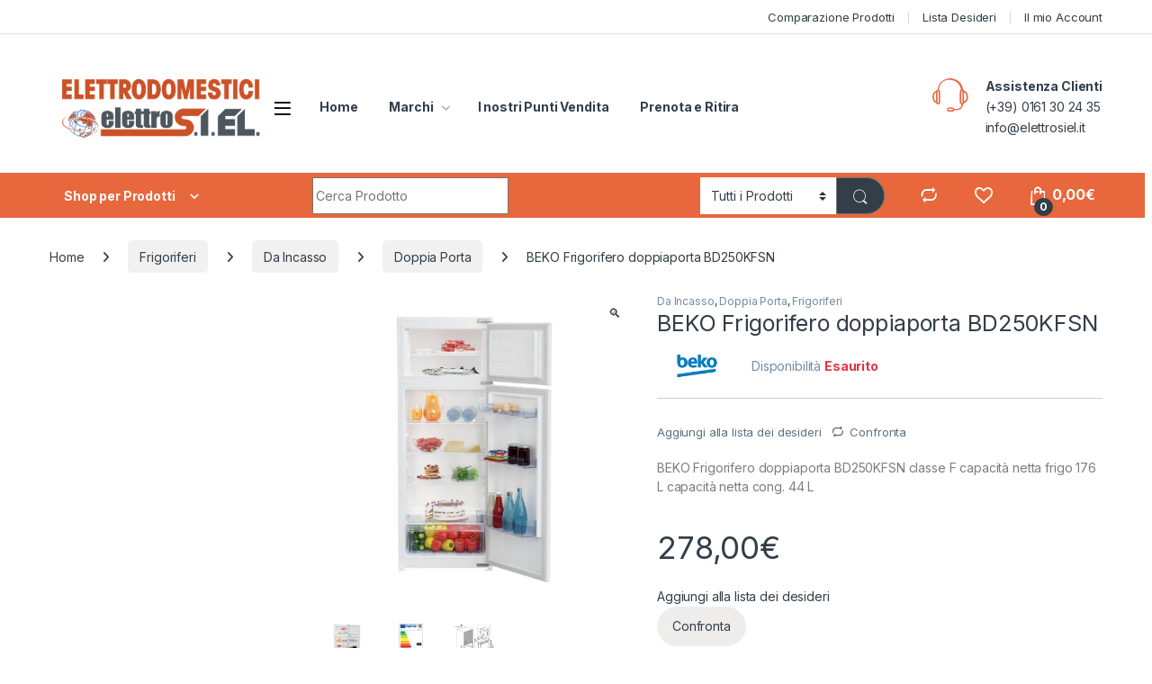

--- FILE ---
content_type: text/html; charset=UTF-8
request_url: https://elettrosiel.it/prodotto/beko-frigorifero-doppiaporta-bd250kfsn/
body_size: 28735
content:
<!DOCTYPE html>
<html lang="it-IT">
<head>
<meta charset="UTF-8">
<meta name="viewport" content="width=device-width, initial-scale=1">
<link rel="profile" href="http://gmpg.org/xfn/11">
<link rel="pingback" href="https://elettrosiel.it/xmlrpc.php">

				<script>document.documentElement.className = document.documentElement.className + ' yes-js js_active js'</script>
				<meta name='robots' content='index, follow, max-image-preview:large, max-snippet:-1, max-video-preview:-1' />

	<!-- This site is optimized with the Yoast SEO plugin v22.7 - https://yoast.com/wordpress/plugins/seo/ -->
	<title>BEKO Frigorifero doppiaporta BD250KFSN - ElettroSiel</title>
	<link rel="canonical" href="https://elettrosiel.it/prodotto/beko-frigorifero-doppiaporta-bd250kfsn/" />
	<meta property="og:locale" content="it_IT" />
	<meta property="og:type" content="article" />
	<meta property="og:title" content="BEKO Frigorifero doppiaporta BD250KFSN - ElettroSiel" />
	<meta property="og:description" content="BEKO Frigorifero doppiaporta BD250KFSN classe F capacità netta frigo 176 L capacità netta cong. 44 L" />
	<meta property="og:url" content="https://elettrosiel.it/prodotto/beko-frigorifero-doppiaporta-bd250kfsn/" />
	<meta property="og:site_name" content="ElettroSiel" />
	<meta property="article:modified_time" content="2021-12-09T12:23:24+00:00" />
	<meta property="og:image" content="https://elettrosiel.it/wp-content/uploads/2021/03/BD250KFSN.jpg" />
	<meta property="og:image:width" content="700" />
	<meta property="og:image:height" content="700" />
	<meta property="og:image:type" content="image/jpeg" />
	<meta name="twitter:card" content="summary_large_image" />
	<script type="application/ld+json" class="yoast-schema-graph">{"@context":"https://schema.org","@graph":[{"@type":"WebPage","@id":"https://elettrosiel.it/prodotto/beko-frigorifero-doppiaporta-bd250kfsn/","url":"https://elettrosiel.it/prodotto/beko-frigorifero-doppiaporta-bd250kfsn/","name":"BEKO Frigorifero doppiaporta BD250KFSN - ElettroSiel","isPartOf":{"@id":"https://elettrosiel.it/#website"},"primaryImageOfPage":{"@id":"https://elettrosiel.it/prodotto/beko-frigorifero-doppiaporta-bd250kfsn/#primaryimage"},"image":{"@id":"https://elettrosiel.it/prodotto/beko-frigorifero-doppiaporta-bd250kfsn/#primaryimage"},"thumbnailUrl":"https://elettrosiel.it/wp-content/uploads/2021/03/BD250KFSN.jpg","datePublished":"2021-03-11T15:53:32+00:00","dateModified":"2021-12-09T12:23:24+00:00","breadcrumb":{"@id":"https://elettrosiel.it/prodotto/beko-frigorifero-doppiaporta-bd250kfsn/#breadcrumb"},"inLanguage":"it-IT","potentialAction":[{"@type":"ReadAction","target":["https://elettrosiel.it/prodotto/beko-frigorifero-doppiaporta-bd250kfsn/"]}]},{"@type":"ImageObject","inLanguage":"it-IT","@id":"https://elettrosiel.it/prodotto/beko-frigorifero-doppiaporta-bd250kfsn/#primaryimage","url":"https://elettrosiel.it/wp-content/uploads/2021/03/BD250KFSN.jpg","contentUrl":"https://elettrosiel.it/wp-content/uploads/2021/03/BD250KFSN.jpg","width":700,"height":700},{"@type":"BreadcrumbList","@id":"https://elettrosiel.it/prodotto/beko-frigorifero-doppiaporta-bd250kfsn/#breadcrumb","itemListElement":[{"@type":"ListItem","position":1,"name":"Home","item":"https://elettrosiel.it/"},{"@type":"ListItem","position":2,"name":"Shop","item":"https://elettrosiel.it/negozio/"},{"@type":"ListItem","position":3,"name":"BEKO Frigorifero doppiaporta BD250KFSN"}]},{"@type":"WebSite","@id":"https://elettrosiel.it/#website","url":"https://elettrosiel.it/","name":"ElettroSiel","description":"","publisher":{"@id":"https://elettrosiel.it/#organization"},"potentialAction":[{"@type":"SearchAction","target":{"@type":"EntryPoint","urlTemplate":"https://elettrosiel.it/?s={search_term_string}"},"query-input":"required name=search_term_string"}],"inLanguage":"it-IT"},{"@type":"Organization","@id":"https://elettrosiel.it/#organization","name":"ElettroSiel","url":"https://elettrosiel.it/","logo":{"@type":"ImageObject","inLanguage":"it-IT","@id":"https://elettrosiel.it/#/schema/logo/image/","url":"https://elettrosiel.it/wp-content/uploads/2021/06/logo.png","contentUrl":"https://elettrosiel.it/wp-content/uploads/2021/06/logo.png","width":639,"height":277,"caption":"ElettroSiel"},"image":{"@id":"https://elettrosiel.it/#/schema/logo/image/"}}]}</script>
	<!-- / Yoast SEO plugin. -->


<link rel='dns-prefetch' href='//fonts.googleapis.com' />
<link rel="alternate" type="application/rss+xml" title="ElettroSiel &raquo; Feed" href="https://elettrosiel.it/feed/" />
<link rel="alternate" type="application/rss+xml" title="ElettroSiel &raquo; Feed dei commenti" href="https://elettrosiel.it/comments/feed/" />
<script type="text/javascript">
/* <![CDATA[ */
window._wpemojiSettings = {"baseUrl":"https:\/\/s.w.org\/images\/core\/emoji\/15.0.3\/72x72\/","ext":".png","svgUrl":"https:\/\/s.w.org\/images\/core\/emoji\/15.0.3\/svg\/","svgExt":".svg","source":{"concatemoji":"https:\/\/elettrosiel.it\/wp-includes\/js\/wp-emoji-release.min.js?ver=6.5.7"}};
/*! This file is auto-generated */
!function(i,n){var o,s,e;function c(e){try{var t={supportTests:e,timestamp:(new Date).valueOf()};sessionStorage.setItem(o,JSON.stringify(t))}catch(e){}}function p(e,t,n){e.clearRect(0,0,e.canvas.width,e.canvas.height),e.fillText(t,0,0);var t=new Uint32Array(e.getImageData(0,0,e.canvas.width,e.canvas.height).data),r=(e.clearRect(0,0,e.canvas.width,e.canvas.height),e.fillText(n,0,0),new Uint32Array(e.getImageData(0,0,e.canvas.width,e.canvas.height).data));return t.every(function(e,t){return e===r[t]})}function u(e,t,n){switch(t){case"flag":return n(e,"\ud83c\udff3\ufe0f\u200d\u26a7\ufe0f","\ud83c\udff3\ufe0f\u200b\u26a7\ufe0f")?!1:!n(e,"\ud83c\uddfa\ud83c\uddf3","\ud83c\uddfa\u200b\ud83c\uddf3")&&!n(e,"\ud83c\udff4\udb40\udc67\udb40\udc62\udb40\udc65\udb40\udc6e\udb40\udc67\udb40\udc7f","\ud83c\udff4\u200b\udb40\udc67\u200b\udb40\udc62\u200b\udb40\udc65\u200b\udb40\udc6e\u200b\udb40\udc67\u200b\udb40\udc7f");case"emoji":return!n(e,"\ud83d\udc26\u200d\u2b1b","\ud83d\udc26\u200b\u2b1b")}return!1}function f(e,t,n){var r="undefined"!=typeof WorkerGlobalScope&&self instanceof WorkerGlobalScope?new OffscreenCanvas(300,150):i.createElement("canvas"),a=r.getContext("2d",{willReadFrequently:!0}),o=(a.textBaseline="top",a.font="600 32px Arial",{});return e.forEach(function(e){o[e]=t(a,e,n)}),o}function t(e){var t=i.createElement("script");t.src=e,t.defer=!0,i.head.appendChild(t)}"undefined"!=typeof Promise&&(o="wpEmojiSettingsSupports",s=["flag","emoji"],n.supports={everything:!0,everythingExceptFlag:!0},e=new Promise(function(e){i.addEventListener("DOMContentLoaded",e,{once:!0})}),new Promise(function(t){var n=function(){try{var e=JSON.parse(sessionStorage.getItem(o));if("object"==typeof e&&"number"==typeof e.timestamp&&(new Date).valueOf()<e.timestamp+604800&&"object"==typeof e.supportTests)return e.supportTests}catch(e){}return null}();if(!n){if("undefined"!=typeof Worker&&"undefined"!=typeof OffscreenCanvas&&"undefined"!=typeof URL&&URL.createObjectURL&&"undefined"!=typeof Blob)try{var e="postMessage("+f.toString()+"("+[JSON.stringify(s),u.toString(),p.toString()].join(",")+"));",r=new Blob([e],{type:"text/javascript"}),a=new Worker(URL.createObjectURL(r),{name:"wpTestEmojiSupports"});return void(a.onmessage=function(e){c(n=e.data),a.terminate(),t(n)})}catch(e){}c(n=f(s,u,p))}t(n)}).then(function(e){for(var t in e)n.supports[t]=e[t],n.supports.everything=n.supports.everything&&n.supports[t],"flag"!==t&&(n.supports.everythingExceptFlag=n.supports.everythingExceptFlag&&n.supports[t]);n.supports.everythingExceptFlag=n.supports.everythingExceptFlag&&!n.supports.flag,n.DOMReady=!1,n.readyCallback=function(){n.DOMReady=!0}}).then(function(){return e}).then(function(){var e;n.supports.everything||(n.readyCallback(),(e=n.source||{}).concatemoji?t(e.concatemoji):e.wpemoji&&e.twemoji&&(t(e.twemoji),t(e.wpemoji)))}))}((window,document),window._wpemojiSettings);
/* ]]> */
</script>
<style id='wp-emoji-styles-inline-css' type='text/css'>

	img.wp-smiley, img.emoji {
		display: inline !important;
		border: none !important;
		box-shadow: none !important;
		height: 1em !important;
		width: 1em !important;
		margin: 0 0.07em !important;
		vertical-align: -0.1em !important;
		background: none !important;
		padding: 0 !important;
	}
</style>
<link rel='stylesheet' id='wp-block-library-css' href='https://elettrosiel.it/wp-includes/css/dist/block-library/style.min.css?ver=6.5.7' type='text/css' media='all' />
<style id='classic-theme-styles-inline-css' type='text/css'>
/*! This file is auto-generated */
.wp-block-button__link{color:#fff;background-color:#32373c;border-radius:9999px;box-shadow:none;text-decoration:none;padding:calc(.667em + 2px) calc(1.333em + 2px);font-size:1.125em}.wp-block-file__button{background:#32373c;color:#fff;text-decoration:none}
</style>
<style id='global-styles-inline-css' type='text/css'>
body{--wp--preset--color--black: #000000;--wp--preset--color--cyan-bluish-gray: #abb8c3;--wp--preset--color--white: #ffffff;--wp--preset--color--pale-pink: #f78da7;--wp--preset--color--vivid-red: #cf2e2e;--wp--preset--color--luminous-vivid-orange: #ff6900;--wp--preset--color--luminous-vivid-amber: #fcb900;--wp--preset--color--light-green-cyan: #7bdcb5;--wp--preset--color--vivid-green-cyan: #00d084;--wp--preset--color--pale-cyan-blue: #8ed1fc;--wp--preset--color--vivid-cyan-blue: #0693e3;--wp--preset--color--vivid-purple: #9b51e0;--wp--preset--gradient--vivid-cyan-blue-to-vivid-purple: linear-gradient(135deg,rgba(6,147,227,1) 0%,rgb(155,81,224) 100%);--wp--preset--gradient--light-green-cyan-to-vivid-green-cyan: linear-gradient(135deg,rgb(122,220,180) 0%,rgb(0,208,130) 100%);--wp--preset--gradient--luminous-vivid-amber-to-luminous-vivid-orange: linear-gradient(135deg,rgba(252,185,0,1) 0%,rgba(255,105,0,1) 100%);--wp--preset--gradient--luminous-vivid-orange-to-vivid-red: linear-gradient(135deg,rgba(255,105,0,1) 0%,rgb(207,46,46) 100%);--wp--preset--gradient--very-light-gray-to-cyan-bluish-gray: linear-gradient(135deg,rgb(238,238,238) 0%,rgb(169,184,195) 100%);--wp--preset--gradient--cool-to-warm-spectrum: linear-gradient(135deg,rgb(74,234,220) 0%,rgb(151,120,209) 20%,rgb(207,42,186) 40%,rgb(238,44,130) 60%,rgb(251,105,98) 80%,rgb(254,248,76) 100%);--wp--preset--gradient--blush-light-purple: linear-gradient(135deg,rgb(255,206,236) 0%,rgb(152,150,240) 100%);--wp--preset--gradient--blush-bordeaux: linear-gradient(135deg,rgb(254,205,165) 0%,rgb(254,45,45) 50%,rgb(107,0,62) 100%);--wp--preset--gradient--luminous-dusk: linear-gradient(135deg,rgb(255,203,112) 0%,rgb(199,81,192) 50%,rgb(65,88,208) 100%);--wp--preset--gradient--pale-ocean: linear-gradient(135deg,rgb(255,245,203) 0%,rgb(182,227,212) 50%,rgb(51,167,181) 100%);--wp--preset--gradient--electric-grass: linear-gradient(135deg,rgb(202,248,128) 0%,rgb(113,206,126) 100%);--wp--preset--gradient--midnight: linear-gradient(135deg,rgb(2,3,129) 0%,rgb(40,116,252) 100%);--wp--preset--font-size--small: 13px;--wp--preset--font-size--medium: 20px;--wp--preset--font-size--large: 36px;--wp--preset--font-size--x-large: 42px;--wp--preset--spacing--20: 0.44rem;--wp--preset--spacing--30: 0.67rem;--wp--preset--spacing--40: 1rem;--wp--preset--spacing--50: 1.5rem;--wp--preset--spacing--60: 2.25rem;--wp--preset--spacing--70: 3.38rem;--wp--preset--spacing--80: 5.06rem;--wp--preset--shadow--natural: 6px 6px 9px rgba(0, 0, 0, 0.2);--wp--preset--shadow--deep: 12px 12px 50px rgba(0, 0, 0, 0.4);--wp--preset--shadow--sharp: 6px 6px 0px rgba(0, 0, 0, 0.2);--wp--preset--shadow--outlined: 6px 6px 0px -3px rgba(255, 255, 255, 1), 6px 6px rgba(0, 0, 0, 1);--wp--preset--shadow--crisp: 6px 6px 0px rgba(0, 0, 0, 1);}:where(.is-layout-flex){gap: 0.5em;}:where(.is-layout-grid){gap: 0.5em;}body .is-layout-flex{display: flex;}body .is-layout-flex{flex-wrap: wrap;align-items: center;}body .is-layout-flex > *{margin: 0;}body .is-layout-grid{display: grid;}body .is-layout-grid > *{margin: 0;}:where(.wp-block-columns.is-layout-flex){gap: 2em;}:where(.wp-block-columns.is-layout-grid){gap: 2em;}:where(.wp-block-post-template.is-layout-flex){gap: 1.25em;}:where(.wp-block-post-template.is-layout-grid){gap: 1.25em;}.has-black-color{color: var(--wp--preset--color--black) !important;}.has-cyan-bluish-gray-color{color: var(--wp--preset--color--cyan-bluish-gray) !important;}.has-white-color{color: var(--wp--preset--color--white) !important;}.has-pale-pink-color{color: var(--wp--preset--color--pale-pink) !important;}.has-vivid-red-color{color: var(--wp--preset--color--vivid-red) !important;}.has-luminous-vivid-orange-color{color: var(--wp--preset--color--luminous-vivid-orange) !important;}.has-luminous-vivid-amber-color{color: var(--wp--preset--color--luminous-vivid-amber) !important;}.has-light-green-cyan-color{color: var(--wp--preset--color--light-green-cyan) !important;}.has-vivid-green-cyan-color{color: var(--wp--preset--color--vivid-green-cyan) !important;}.has-pale-cyan-blue-color{color: var(--wp--preset--color--pale-cyan-blue) !important;}.has-vivid-cyan-blue-color{color: var(--wp--preset--color--vivid-cyan-blue) !important;}.has-vivid-purple-color{color: var(--wp--preset--color--vivid-purple) !important;}.has-black-background-color{background-color: var(--wp--preset--color--black) !important;}.has-cyan-bluish-gray-background-color{background-color: var(--wp--preset--color--cyan-bluish-gray) !important;}.has-white-background-color{background-color: var(--wp--preset--color--white) !important;}.has-pale-pink-background-color{background-color: var(--wp--preset--color--pale-pink) !important;}.has-vivid-red-background-color{background-color: var(--wp--preset--color--vivid-red) !important;}.has-luminous-vivid-orange-background-color{background-color: var(--wp--preset--color--luminous-vivid-orange) !important;}.has-luminous-vivid-amber-background-color{background-color: var(--wp--preset--color--luminous-vivid-amber) !important;}.has-light-green-cyan-background-color{background-color: var(--wp--preset--color--light-green-cyan) !important;}.has-vivid-green-cyan-background-color{background-color: var(--wp--preset--color--vivid-green-cyan) !important;}.has-pale-cyan-blue-background-color{background-color: var(--wp--preset--color--pale-cyan-blue) !important;}.has-vivid-cyan-blue-background-color{background-color: var(--wp--preset--color--vivid-cyan-blue) !important;}.has-vivid-purple-background-color{background-color: var(--wp--preset--color--vivid-purple) !important;}.has-black-border-color{border-color: var(--wp--preset--color--black) !important;}.has-cyan-bluish-gray-border-color{border-color: var(--wp--preset--color--cyan-bluish-gray) !important;}.has-white-border-color{border-color: var(--wp--preset--color--white) !important;}.has-pale-pink-border-color{border-color: var(--wp--preset--color--pale-pink) !important;}.has-vivid-red-border-color{border-color: var(--wp--preset--color--vivid-red) !important;}.has-luminous-vivid-orange-border-color{border-color: var(--wp--preset--color--luminous-vivid-orange) !important;}.has-luminous-vivid-amber-border-color{border-color: var(--wp--preset--color--luminous-vivid-amber) !important;}.has-light-green-cyan-border-color{border-color: var(--wp--preset--color--light-green-cyan) !important;}.has-vivid-green-cyan-border-color{border-color: var(--wp--preset--color--vivid-green-cyan) !important;}.has-pale-cyan-blue-border-color{border-color: var(--wp--preset--color--pale-cyan-blue) !important;}.has-vivid-cyan-blue-border-color{border-color: var(--wp--preset--color--vivid-cyan-blue) !important;}.has-vivid-purple-border-color{border-color: var(--wp--preset--color--vivid-purple) !important;}.has-vivid-cyan-blue-to-vivid-purple-gradient-background{background: var(--wp--preset--gradient--vivid-cyan-blue-to-vivid-purple) !important;}.has-light-green-cyan-to-vivid-green-cyan-gradient-background{background: var(--wp--preset--gradient--light-green-cyan-to-vivid-green-cyan) !important;}.has-luminous-vivid-amber-to-luminous-vivid-orange-gradient-background{background: var(--wp--preset--gradient--luminous-vivid-amber-to-luminous-vivid-orange) !important;}.has-luminous-vivid-orange-to-vivid-red-gradient-background{background: var(--wp--preset--gradient--luminous-vivid-orange-to-vivid-red) !important;}.has-very-light-gray-to-cyan-bluish-gray-gradient-background{background: var(--wp--preset--gradient--very-light-gray-to-cyan-bluish-gray) !important;}.has-cool-to-warm-spectrum-gradient-background{background: var(--wp--preset--gradient--cool-to-warm-spectrum) !important;}.has-blush-light-purple-gradient-background{background: var(--wp--preset--gradient--blush-light-purple) !important;}.has-blush-bordeaux-gradient-background{background: var(--wp--preset--gradient--blush-bordeaux) !important;}.has-luminous-dusk-gradient-background{background: var(--wp--preset--gradient--luminous-dusk) !important;}.has-pale-ocean-gradient-background{background: var(--wp--preset--gradient--pale-ocean) !important;}.has-electric-grass-gradient-background{background: var(--wp--preset--gradient--electric-grass) !important;}.has-midnight-gradient-background{background: var(--wp--preset--gradient--midnight) !important;}.has-small-font-size{font-size: var(--wp--preset--font-size--small) !important;}.has-medium-font-size{font-size: var(--wp--preset--font-size--medium) !important;}.has-large-font-size{font-size: var(--wp--preset--font-size--large) !important;}.has-x-large-font-size{font-size: var(--wp--preset--font-size--x-large) !important;}
.wp-block-navigation a:where(:not(.wp-element-button)){color: inherit;}
:where(.wp-block-post-template.is-layout-flex){gap: 1.25em;}:where(.wp-block-post-template.is-layout-grid){gap: 1.25em;}
:where(.wp-block-columns.is-layout-flex){gap: 2em;}:where(.wp-block-columns.is-layout-grid){gap: 2em;}
.wp-block-pullquote{font-size: 1.5em;line-height: 1.6;}
</style>
<link rel='stylesheet' id='contact-form-7-css' href='https://elettrosiel.it/wp-content/plugins/contact-form-7/includes/css/styles.css?ver=5.9.5' type='text/css' media='all' />
<link rel='stylesheet' id='rs-plugin-settings-css' href='https://elettrosiel.it/wp-content/plugins/revslider/public/assets/css/settings.css?ver=5.4.7.1' type='text/css' media='all' />
<style id='rs-plugin-settings-inline-css' type='text/css'>
#rs-demo-id {}
</style>
<link rel='stylesheet' id='wrs_stylesheet-css' href='https://elettrosiel.it/wp-content/plugins/woocommerce-remove-sku/css/wrs-style.css?ver=1.0.0' type='text/css' media='all' />
<link rel='stylesheet' id='photoswipe-css' href='https://elettrosiel.it/wp-content/plugins/woocommerce/assets/css/photoswipe/photoswipe.min.css?ver=8.9.4' type='text/css' media='all' />
<link rel='stylesheet' id='photoswipe-default-skin-css' href='https://elettrosiel.it/wp-content/plugins/woocommerce/assets/css/photoswipe/default-skin/default-skin.min.css?ver=8.9.4' type='text/css' media='all' />
<style id='woocommerce-inline-inline-css' type='text/css'>
.woocommerce form .form-row .required { visibility: visible; }
</style>
<link rel='stylesheet' id='jquery-colorbox-css' href='https://elettrosiel.it/wp-content/plugins/yith-woocommerce-compare/assets/css/colorbox.css?ver=1.4.21' type='text/css' media='all' />
<link rel='stylesheet' id='electro-fonts-css' href='https://fonts.googleapis.com/css2?family=Inter:wght@300;400;600;700&#038;display=swap' type='text/css' media='all' />
<link rel='stylesheet' id='font-electro-css' href='https://elettrosiel.it/wp-content/themes/electro/assets/css/font-electro.css?ver=3.4.2' type='text/css' media='all' />
<link rel='stylesheet' id='fontawesome-css' href='https://elettrosiel.it/wp-content/themes/electro/assets/vendor/fontawesome/css/all.min.css?ver=3.4.2' type='text/css' media='all' />
<link rel='stylesheet' id='animate-css-css' href='https://elettrosiel.it/wp-content/plugins/js_composer/assets/lib/bower/animate-css/animate.min.css?ver=5.4.7' type='text/css' media='all' />
<link rel='stylesheet' id='electro-style-css' href='https://elettrosiel.it/wp-content/themes/electro/style.min.css?ver=3.4.2' type='text/css' media='all' />
<script type="text/javascript" src="https://elettrosiel.it/wp-includes/js/jquery/jquery.min.js?ver=3.7.1" id="jquery-core-js"></script>
<script type="text/javascript" src="https://elettrosiel.it/wp-includes/js/jquery/jquery-migrate.min.js?ver=3.4.1" id="jquery-migrate-js"></script>
<script type="text/javascript" src="https://elettrosiel.it/wp-content/plugins/revslider/public/assets/js/jquery.themepunch.tools.min.js?ver=5.4.7.1" id="tp-tools-js"></script>
<script type="text/javascript" src="https://elettrosiel.it/wp-content/plugins/revslider/public/assets/js/jquery.themepunch.revolution.min.js?ver=5.4.7.1" id="revmin-js"></script>
<script type="text/javascript" src="https://elettrosiel.it/wp-content/plugins/sticky-menu-or-anything-on-scroll/assets/js/jq-sticky-anything.min.js?ver=2.1.1" id="stickyAnythingLib-js"></script>
<script type="text/javascript" src="https://elettrosiel.it/wp-content/plugins/woocommerce/assets/js/jquery-blockui/jquery.blockUI.min.js?ver=2.7.0-wc.8.9.4" id="jquery-blockui-js" data-wp-strategy="defer"></script>
<script type="text/javascript" src="https://elettrosiel.it/wp-content/plugins/woocommerce/assets/js/js-cookie/js.cookie.min.js?ver=2.1.4-wc.8.9.4" id="js-cookie-js" data-wp-strategy="defer"></script>
<script type="text/javascript" id="woocommerce-js-extra">
/* <![CDATA[ */
var woocommerce_params = {"ajax_url":"\/wp-admin\/admin-ajax.php","wc_ajax_url":"\/?wc-ajax=%%endpoint%%"};
/* ]]> */
</script>
<script type="text/javascript" src="https://elettrosiel.it/wp-content/plugins/woocommerce/assets/js/frontend/woocommerce.min.js?ver=8.9.4" id="woocommerce-js" data-wp-strategy="defer"></script>
<script type="text/javascript" id="wc-country-select-js-extra">
/* <![CDATA[ */
var wc_country_select_params = {"countries":"{\"IT\":{\"AG\":\"Agrigento\",\"AL\":\"Alessandria\",\"AN\":\"Ancona\",\"AO\":\"Aosta\",\"AR\":\"Arezzo\",\"AP\":\"Ascoli Piceno\",\"AT\":\"Asti\",\"AV\":\"Avellino\",\"BA\":\"Bari\",\"BT\":\"Barletta-Andria-Trani\",\"BL\":\"Belluno\",\"BN\":\"Benevento\",\"BG\":\"Bergamo\",\"BI\":\"Biella\",\"BO\":\"Bologna\",\"BZ\":\"Bolzano\",\"BS\":\"Brescia\",\"BR\":\"Brindisi\",\"CA\":\"Cagliari\",\"CL\":\"Caltanissetta\",\"CB\":\"Campobasso\",\"CE\":\"Caserta\",\"CT\":\"Catania\",\"CZ\":\"Catanzaro\",\"CH\":\"Chieti\",\"CO\":\"Como\",\"CS\":\"Cosenza\",\"CR\":\"Cremona\",\"KR\":\"Crotone\",\"CN\":\"Cuneo\",\"EN\":\"Enna\",\"FM\":\"Fermo\",\"FE\":\"Ferrara\",\"FI\":\"Firenze\",\"FG\":\"Foggia\",\"FC\":\"Forl\\u00ec-Cesena\",\"FR\":\"Frosinone\",\"GE\":\"Genova\",\"GO\":\"Gorizia\",\"GR\":\"Grosseto\",\"IM\":\"Imperia\",\"IS\":\"Isernia\",\"SP\":\"La Spezia\",\"AQ\":\"L'Aquila\",\"LT\":\"Latina\",\"LE\":\"Lecce\",\"LC\":\"Lecco\",\"LI\":\"Livorno\",\"LO\":\"Lodi\",\"LU\":\"Lucca\",\"MC\":\"Macerata\",\"MN\":\"Mantova\",\"MS\":\"Massa-Carrara\",\"MT\":\"Matera\",\"ME\":\"Messina\",\"MI\":\"Milano\",\"MO\":\"Modena\",\"MB\":\"Monza e della Brianza\",\"NA\":\"Napoli\",\"NO\":\"Novara\",\"NU\":\"Nuoro\",\"OR\":\"Oristano\",\"PD\":\"Padova\",\"PA\":\"Palermo\",\"PR\":\"Parma\",\"PV\":\"Pavia\",\"PG\":\"Perugia\",\"PU\":\"Pesaro e Urbino\",\"PE\":\"Pescara\",\"PC\":\"Piacenza\",\"PI\":\"Pisa\",\"PT\":\"Pistoia\",\"PN\":\"Pordenone\",\"PZ\":\"Potenza\",\"PO\":\"Prato\",\"RG\":\"Ragusa\",\"RA\":\"Ravenna\",\"RC\":\"Reggio Calabria\",\"RE\":\"Reggio Emilia\",\"RI\":\"Rieti\",\"RN\":\"Rimini\",\"RM\":\"Roma\",\"RO\":\"Rovigo\",\"SA\":\"Salerno\",\"SS\":\"Sassari\",\"SV\":\"Savona\",\"SI\":\"Siena\",\"SR\":\"Siracusa\",\"SO\":\"Sondrio\",\"SU\":\"Sud Sardegna\",\"TA\":\"Taranto\",\"TE\":\"Teramo\",\"TR\":\"Terni\",\"TO\":\"Torino\",\"TP\":\"Trapani\",\"TN\":\"Trento\",\"TV\":\"Treviso\",\"TS\":\"Trieste\",\"UD\":\"Udine\",\"VA\":\"Varese\",\"VE\":\"Venezia\",\"VB\":\"Verbano-Cusio-Ossola\",\"VC\":\"Vercelli\",\"VR\":\"Verona\",\"VV\":\"Vibo Valentia\",\"VI\":\"Vicenza\",\"VT\":\"Viterbo\"}}","i18n_select_state_text":"Seleziona un'opzione\u2026","i18n_no_matches":"Nessun riscontro trovato","i18n_ajax_error":"Caricamento fallito","i18n_input_too_short_1":"Inserisci 1 o pi\u00f9 caratteri","i18n_input_too_short_n":"Inserisci %qty% o pi\u00f9 caratteri","i18n_input_too_long_1":"Elimina 1 carattere","i18n_input_too_long_n":"Elimina %qty% caratteri","i18n_selection_too_long_1":"Puoi selezionare solo 1 articolo","i18n_selection_too_long_n":"Puoi selezionare solo %qty% articoli","i18n_load_more":"Caricamento altri risultati\u2026","i18n_searching":"Sto cercando\u2026"};
/* ]]> */
</script>
<script type="text/javascript" src="https://elettrosiel.it/wp-content/plugins/woocommerce/assets/js/frontend/country-select.min.js?ver=8.9.4" id="wc-country-select-js" data-wp-strategy="defer"></script>
<script type="text/javascript" id="wc-address-i18n-js-extra">
/* <![CDATA[ */
var wc_address_i18n_params = {"locale":"{\"IT\":{\"postcode\":{\"priority\":65},\"state\":{\"required\":true,\"label\":\"Provincia\"}},\"default\":{\"first_name\":{\"label\":\"Nome\",\"required\":true,\"class\":[\"form-row-first\"],\"autocomplete\":\"given-name\",\"priority\":10},\"last_name\":{\"label\":\"Cognome\",\"required\":true,\"class\":[\"form-row-last\"],\"autocomplete\":\"family-name\",\"priority\":20},\"company\":{\"label\":\"Nome della societ\\u00e0\",\"class\":[\"form-row-wide\"],\"autocomplete\":\"organization\",\"priority\":30,\"required\":false},\"country\":{\"type\":\"country\",\"label\":\"Paese\\\/regione\",\"required\":true,\"class\":[\"form-row-wide\",\"address-field\",\"update_totals_on_change\"],\"autocomplete\":\"country\",\"priority\":40},\"address_1\":{\"label\":\"Via e numero\",\"placeholder\":\"Via\\\/Piazza e Numero Civico\",\"required\":true,\"class\":[\"form-row-wide\",\"address-field\"],\"autocomplete\":\"address-line1\",\"priority\":50},\"address_2\":{\"label\":\"Appartamento, suite, unit\\u00e0, ecc.\",\"label_class\":[\"screen-reader-text\"],\"placeholder\":\"Appartamento, suite, unit\\u00e0, ecc. (opzionale)\",\"class\":[\"form-row-wide\",\"address-field\"],\"autocomplete\":\"address-line2\",\"priority\":60,\"required\":false},\"city\":{\"label\":\"Citt\\u00e0\",\"required\":true,\"class\":[\"form-row-wide\",\"address-field\"],\"autocomplete\":\"address-level2\",\"priority\":70},\"state\":{\"type\":\"state\",\"label\":\"Provincia\",\"required\":true,\"class\":[\"form-row-wide\",\"address-field\"],\"validate\":[\"state\"],\"autocomplete\":\"address-level1\",\"priority\":80},\"postcode\":{\"label\":\"C.A.P.\",\"required\":true,\"class\":[\"form-row-wide\",\"address-field\"],\"validate\":[\"postcode\"],\"autocomplete\":\"postal-code\",\"priority\":90},\"0\":\"first_name\",\"1\":\"last_name\",\"2\":\"company\",\"3\":\"address_1\",\"4\":\"address_2\",\"5\":\"country\",\"6\":\"city\",\"7\":\"state\",\"8\":\"postcode\",\"9\":\"phone\"}}","locale_fields":"{\"address_1\":\"#billing_address_1_field, #shipping_address_1_field\",\"address_2\":\"#billing_address_2_field, #shipping_address_2_field\",\"state\":\"#billing_state_field, #shipping_state_field, #calc_shipping_state_field\",\"postcode\":\"#billing_postcode_field, #shipping_postcode_field, #calc_shipping_postcode_field\",\"city\":\"#billing_city_field, #shipping_city_field, #calc_shipping_city_field\"}","i18n_required_text":"obbligatorio","i18n_optional_text":"opzionale"};
/* ]]> */
</script>
<script type="text/javascript" src="https://elettrosiel.it/wp-content/plugins/woocommerce/assets/js/frontend/address-i18n.min.js?ver=8.9.4" id="wc-address-i18n-js" data-wp-strategy="defer"></script>
<script type="text/javascript" id="wc-add-to-cart-js-extra">
/* <![CDATA[ */
var wc_add_to_cart_params = {"ajax_url":"\/wp-admin\/admin-ajax.php","wc_ajax_url":"\/?wc-ajax=%%endpoint%%","i18n_view_cart":"Visualizza carrello","cart_url":"https:\/\/elettrosiel.it\/carrello\/","is_cart":"","cart_redirect_after_add":"no"};
/* ]]> */
</script>
<script type="text/javascript" src="https://elettrosiel.it/wp-content/plugins/woocommerce/assets/js/frontend/add-to-cart.min.js?ver=8.9.4" id="wc-add-to-cart-js" data-wp-strategy="defer"></script>
<script type="text/javascript" src="https://elettrosiel.it/wp-content/plugins/woocommerce/assets/js/zoom/jquery.zoom.min.js?ver=1.7.21-wc.8.9.4" id="zoom-js" defer="defer" data-wp-strategy="defer"></script>
<script type="text/javascript" src="https://elettrosiel.it/wp-content/plugins/woocommerce/assets/js/photoswipe/photoswipe.min.js?ver=4.1.1-wc.8.9.4" id="photoswipe-js" defer="defer" data-wp-strategy="defer"></script>
<script type="text/javascript" src="https://elettrosiel.it/wp-content/plugins/woocommerce/assets/js/photoswipe/photoswipe-ui-default.min.js?ver=4.1.1-wc.8.9.4" id="photoswipe-ui-default-js" defer="defer" data-wp-strategy="defer"></script>
<script type="text/javascript" id="wc-single-product-js-extra">
/* <![CDATA[ */
var wc_single_product_params = {"i18n_required_rating_text":"Seleziona una valutazione","review_rating_required":"yes","flexslider":{"rtl":false,"animation":"slide","smoothHeight":true,"directionNav":false,"controlNav":"thumbnails","slideshow":false,"animationSpeed":500,"animationLoop":false,"allowOneSlide":false},"zoom_enabled":"1","zoom_options":[],"photoswipe_enabled":"1","photoswipe_options":{"shareEl":false,"closeOnScroll":false,"history":false,"hideAnimationDuration":0,"showAnimationDuration":0},"flexslider_enabled":"1"};
/* ]]> */
</script>
<script type="text/javascript" src="https://elettrosiel.it/wp-content/plugins/woocommerce/assets/js/frontend/single-product.min.js?ver=8.9.4" id="wc-single-product-js" defer="defer" data-wp-strategy="defer"></script>
<script type="text/javascript" src="https://elettrosiel.it/wp-content/plugins/js_composer/assets/js/vendors/woocommerce-add-to-cart.js?ver=5.4.7" id="vc_woocommerce-add-to-cart-js-js"></script>
<script type="text/javascript" id="wc-cart-fragments-js-extra">
/* <![CDATA[ */
var wc_cart_fragments_params = {"ajax_url":"\/wp-admin\/admin-ajax.php","wc_ajax_url":"\/?wc-ajax=%%endpoint%%","cart_hash_key":"wc_cart_hash_25f763fc52398c4df54f5d580f358c44","fragment_name":"wc_fragments_25f763fc52398c4df54f5d580f358c44","request_timeout":"5000"};
/* ]]> */
</script>
<script type="text/javascript" src="https://elettrosiel.it/wp-content/plugins/woocommerce/assets/js/frontend/cart-fragments.min.js?ver=8.9.4" id="wc-cart-fragments-js" defer="defer" data-wp-strategy="defer"></script>
<link rel="https://api.w.org/" href="https://elettrosiel.it/wp-json/" /><link rel="alternate" type="application/json" href="https://elettrosiel.it/wp-json/wp/v2/product/6523" /><link rel="EditURI" type="application/rsd+xml" title="RSD" href="https://elettrosiel.it/xmlrpc.php?rsd" />
<meta name="generator" content="WordPress 6.5.7" />
<meta name="generator" content="WooCommerce 8.9.4" />
<link rel='shortlink' href='https://elettrosiel.it/?p=6523' />
<link rel="alternate" type="application/json+oembed" href="https://elettrosiel.it/wp-json/oembed/1.0/embed?url=https%3A%2F%2Felettrosiel.it%2Fprodotto%2Fbeko-frigorifero-doppiaporta-bd250kfsn%2F" />
<link rel="alternate" type="text/xml+oembed" href="https://elettrosiel.it/wp-json/oembed/1.0/embed?url=https%3A%2F%2Felettrosiel.it%2Fprodotto%2Fbeko-frigorifero-doppiaporta-bd250kfsn%2F&#038;format=xml" />
<meta name="generator" content="Redux 4.4.17" /><!-- <div style='background-color:#e76035; color:white !important; width:100% !important; text-align:center; padding:8px;'>
	<h2>
		<b>Causa emergenza CORONAVIRUS sospendiamo momentaneamente l'accettazione di nuovi ordini. <br>Tutti gli ordini già ricevuti saranno evasi regolarmente.</b>
	</h2>
</div> -->	<noscript><style>.woocommerce-product-gallery{ opacity: 1 !important; }</style></noscript>
	<meta name="generator" content="Powered by WPBakery Page Builder - drag and drop page builder for WordPress."/>
<!--[if lte IE 9]><link rel="stylesheet" type="text/css" href="https://elettrosiel.it/wp-content/plugins/js_composer/assets/css/vc_lte_ie9.min.css" media="screen"><![endif]--><meta name="generator" content="Powered by Slider Revolution 5.4.7.1 - responsive, Mobile-Friendly Slider Plugin for WordPress with comfortable drag and drop interface." />
<link rel="icon" href="https://elettrosiel.it/wp-content/uploads/2021/06/cropped-favicon-32x32.png" sizes="32x32" />
<link rel="icon" href="https://elettrosiel.it/wp-content/uploads/2021/06/cropped-favicon-192x192.png" sizes="192x192" />
<link rel="apple-touch-icon" href="https://elettrosiel.it/wp-content/uploads/2021/06/cropped-favicon-180x180.png" />
<meta name="msapplication-TileImage" content="https://elettrosiel.it/wp-content/uploads/2021/06/cropped-favicon-270x270.png" />
<script type="text/javascript">function setREVStartSize(e){									
						try{ e.c=jQuery(e.c);var i=jQuery(window).width(),t=9999,r=0,n=0,l=0,f=0,s=0,h=0;
							if(e.responsiveLevels&&(jQuery.each(e.responsiveLevels,function(e,f){f>i&&(t=r=f,l=e),i>f&&f>r&&(r=f,n=e)}),t>r&&(l=n)),f=e.gridheight[l]||e.gridheight[0]||e.gridheight,s=e.gridwidth[l]||e.gridwidth[0]||e.gridwidth,h=i/s,h=h>1?1:h,f=Math.round(h*f),"fullscreen"==e.sliderLayout){var u=(e.c.width(),jQuery(window).height());if(void 0!=e.fullScreenOffsetContainer){var c=e.fullScreenOffsetContainer.split(",");if (c) jQuery.each(c,function(e,i){u=jQuery(i).length>0?u-jQuery(i).outerHeight(!0):u}),e.fullScreenOffset.split("%").length>1&&void 0!=e.fullScreenOffset&&e.fullScreenOffset.length>0?u-=jQuery(window).height()*parseInt(e.fullScreenOffset,0)/100:void 0!=e.fullScreenOffset&&e.fullScreenOffset.length>0&&(u-=parseInt(e.fullScreenOffset,0))}f=u}else void 0!=e.minHeight&&f<e.minHeight&&(f=e.minHeight);e.c.closest(".rev_slider_wrapper").css({height:f})					
						}catch(d){console.log("Failure at Presize of Slider:"+d)}						
					};</script>
<style type="text/css">
        .footer-call-us .call-us-icon i,
        .header-support-info .support-icon i,
        .header-support-inner .support-icon,
        .widget_electro_products_filter .widget_layered_nav li > a:hover::before,
        .widget_electro_products_filter .widget_layered_nav li > a:focus::before,
        .widget_electro_products_filter .widget_product_categories li > a:hover::before,
        .widget_electro_products_filter .widget_product_categories li > a:focus::before,
        .widget_electro_products_filter .widget_layered_nav li.chosen > a::before,
        .widget_electro_products_filter .widget_product_categories li.current-cat > a::before,
        .features-list .media-left i,
        .secondary-nav>.dropdown.open >a::before,
        .secondary-nav>.dropdown.show >a::before,
        p.stars a,
        .top-bar.top-bar-v1 #menu-top-bar-left.nav-inline .menu-item > a i,
        .handheld-footer .handheld-footer-bar .footer-call-us .call-us-text span,
        .footer-v2 .handheld-footer .handheld-footer-bar .footer-call-us .call-us-text span,
        .top-bar .menu-item.customer-support i,
        .header-v13 .primary-nav-menu .nav-inline>.menu-item>a:hover,
        .header-v13 .primary-nav-menu .nav-inline>.dropdown:hover > a,
        .header-v13 .off-canvas-navigation-wrapper .navbar-toggler:hover,
        .header-v13 .off-canvas-navigation-wrapper button:hover,
        .header-v13 .off-canvas-navigation-wrapper.toggled .navbar-toggler:hover,
        .header-v13 .off-canvas-navigation-wrapper.toggled button:hover {
            color: #e8673c;
        }

        .header-logo svg ellipse,
        .footer-logo svg ellipse{
            fill:#e8673c;
        }

        .primary-nav .nav-inline > .menu-item .dropdown-menu,
        .primary-nav-menu .nav-inline > .menu-item .dropdown-menu,
        .navbar-primary .navbar-nav > .menu-item .dropdown-menu,
        .vertical-menu .menu-item-has-children > .dropdown-menu,
        .departments-menu .menu-item-has-children:hover > .dropdown-menu,
        .cat-nav .handheld>.mas-elementor-nav-menu--dropdown,
        .top-bar .nav-inline > .menu-item .dropdown-menu,
        .secondary-nav>.dropdown .dropdown-menu,
        .header-v6 .vertical-menu .list-group-item > .dropdown-menu,
        .best-selling-menu .nav-item>ul>li.electro-more-menu-item .dropdown-menu,
        .home-v5-slider .tp-tab.selected .tp-tab-title:before,
        .home-v5-slider .tp-tab.selected .tp-tab-title:after,
        .header-v5 .electro-navigation .departments-menu-v2>.dropdown>.dropdown-menu,
        .product-categories-list-with-header.v2 header .caption .section-title:after,
        .primary-nav-menu .nav-inline >.menu-item .dropdown-menu,
        .dropdown-menu-mini-cart,
        .dropdown-menu-user-account,
        .electro-navbar-primary .nav>.menu-item.menu-item-has-children .dropdown-menu,
        .header-v6 .header-logo-area .departments-menu-v2 .departments-menu-v2-title+.dropdown-menu,
        .departments-menu-v2 .departments-menu-v2-title+.dropdown-menu li.menu-item-has-children .dropdown-menu,
        .secondary-nav-v6 .secondary-nav-v6-inner .sub-menu,
        .secondary-nav-v6 .widget_nav_menu .sub-menu,
        .header-v14 .primary-nav .mas-elementor-nav-menu >.menu-item > .dropdown-menu {
            border-top-color: #e8673c;
        }

        .columns-6-1 > ul.products > li.product .thumbnails > a:hover,
        .primary-nav .nav-inline .yamm-fw.open > a::before,
        .columns-6-1>ul.products.product-main-6-1 .electro-wc-product-gallery__wrapper .electro-wc-product-gallery__image.flex-active-slide img,
        .single-product .electro-wc-product-gallery .electro-wc-product-gallery__wrapper .electro-wc-product-gallery__image.flex-active-slide img,
        .products-6-1-with-categories-inner .product-main-6-1 .images .thumbnails a:hover,
        .home-v5-slider .tp-tab.selected .tp-tab-title:after,
        .electro-navbar .departments-menu-v2 .departments-menu-v2-title+.dropdown-menu li.menu-item-has-children>.dropdown-menu,
        .product-main-6-1 .thumbnails>a:focus, .product-main-6-1 .thumbnails>a:hover,
        .product-main-6-1 .thumbnails>a:focus, .product-main-6-1 .thumbnails>a:focus,
        .product-main-6-1 .thumbnails>a:focus>img, .product-main-6-1 .thumbnails>a:hover>img,
        .product-main-6-1 .thumbnails>a:focus>img, .product-main-6-1 .thumbnails>a:focus>img {
            border-bottom-color: #e8673c;
        }

        .navbar-primary,
        .footer-newsletter,
        .button:hover::before,
        li.product:hover .button::before,
        li.product:hover .added_to_cart::before,
        .owl-item .product:hover .button::before,
        .owl-item .product:hover .added_to_cart::before,
        .widget_price_filter .ui-slider .ui-slider-handle,
        .woocommerce-pagination ul.page-numbers > li a.current,
        .woocommerce-pagination ul.page-numbers > li span.current,
        .pagination ul.page-numbers > li a.current,
        .pagination ul.page-numbers > li span.current,
        .owl-dots .owl-dot.active,
        .products-carousel-tabs .nav-link.active::before,
        .deal-progress .progress-bar,
        .products-2-1-2 .nav-link.active::before,
        .products-4-1-4 .nav-link.active::before,
        .da .da-action > a::after,
        .header-v1 .navbar-search .input-group .btn,
        .header-v3 .navbar-search .input-group .btn,
        .header-v6 .navbar-search .input-group .btn,
        .header-v8 .navbar-search .input-group .btn,
        .header-v9 .navbar-search .input-group .btn,
        .header-v10 .navbar-search .input-group .btn,
        .header-v11 .navbar-search .input-group-btn .btn,
        .header-v12 .navbar-search .input-group .btn,
        .vertical-menu > li:first-child,
        .widget.widget_tag_cloud .tagcloud a:hover,
        .widget.widget_tag_cloud .tagcloud a:focus,
        .navbar-mini-cart .cart-items-count,
        .navbar-compare .count,
        .navbar-wishlist .count,
        .wc-tabs > li.active a::before,
        .ec-tabs > li.active a::before,
        .woocommerce-info,
        .woocommerce-noreviews,
        p.no-comments,
        .products-2-1-2 .nav-link:hover::before,
        .products-4-1-4 .nav-link:hover::before,
        .single_add_to_cart_button,
        .section-onsale-product-carousel .onsale-product-carousel .onsale-product .onsale-product-content .deal-cart-button .button,
        .section-onsale-product-carousel .onsale-product-carousel .onsale-product .onsale-product-content .deal-cart-button .added_to_cart,
        .wpb-accordion .vc_tta.vc_general .vc_tta-panel.vc_active .vc_tta-panel-heading .vc_tta-panel-title > a i,
        ul.products > li.product.list-view:not(.list-view-small) .button:hover,
        ul.products > li.product.list-view:not(.list-view-small) .button:focus,
        ul.products > li.product.list-view:not(.list-view-small) .button:active,
        ul.products > li.product.list-view.list-view-small .button:hover::after,
        ul.products > li.product.list-view.list-view-small .button:focus::after,
        ul.products > li.product.list-view.list-view-small .button:active::after,
        .widget_electro_products_carousel_widget .section-products-carousel .owl-nav .owl-prev:hover,
        .widget_electro_products_carousel_widget .section-products-carousel .owl-nav .owl-next:hover,
        .full-color-background .header-v3,
        .full-color-background .header-v4,
        .full-color-background .top-bar,
        .top-bar-v3,
        .pace .pace-progress,
        .electro-handheld-footer-bar ul li a .count,
        .handheld-navigation-wrapper .stuck .navbar-toggler,
        .handheld-navigation-wrapper .stuck button,
        .handheld-navigation-wrapper.toggled .stuck .navbar-toggler,
        .handheld-navigation-wrapper.toggled .stuck button,
        .da .da-action>a::after,
        .demo_store,
        .header-v5 .header-top,
        .handheld-header-v2,
        .handheld-header-v2.stuck,
        #payment .place-order button[type=submit],
        .single-product .product-images-wrapper .woocommerce-product-gallery.electro-carousel-loaded .flex-control-nav li a.flex-active,
        .single-product .product-images-wrapper .electro-wc-product-gallery .flex-control-nav li a.flex-active,
        .single-product .product-images-wrapper .flex-control-nav li a.flex-active,
        .section-onsale-product .savings,
        .section-onsale-product-carousel .savings,
        .columns-6-1>ul.products.product-main-6-1>li.product .electro-wc-product-gallery .flex-control-nav li a.flex-active,
        .products-carousel-tabs-v5 header ul.nav-inline .nav-link.active,
        .products-carousel-tabs-with-deal header ul.nav-inline .nav-link.active,
        section .deals-carousel-inner-block .onsale-product .onsale-product-content .deal-cart-button .added_to_cart,
        section .deals-carousel-inner-block .onsale-product .onsale-product-content .deal-cart-button .button,
        .header-icon-counter,
        .electro-navbar,
        .departments-menu-v2-title,
        section .deals-carousel-inner-block .onsale-product .onsale-product-content .deal-cart-button .added_to_cart,
        section .deals-carousel-inner-block .onsale-product .onsale-product-content .deal-cart-button .button,
        .deal-products-with-featured header,
        .deal-products-with-featured ul.products > li.product.product-featured .savings,
        .mobile-header-v2,
        .mobile-header-v2.stuck,
        .product-categories-list-with-header.v2 header .caption .section-title,
        .product-categories-list-with-header.v2 header .caption .section-title,
        .home-mobile-v2-features-block,
        .show-nav .nav .nav-item.active .nav-link,
        .header-v5,
        .header-v5 .stuck,
        .electro-navbar-primary,
        .navbar-search-input-group .navbar-search-button,
        .da-block .da-action::after,
        .products-6-1 header.show-nav ul.nav .nav-item.active .nav-link,
        ul.products[data-view=list-view].columns-1>li.product .product-loop-footer .button,
        ul.products[data-view=list-view].columns-2>li.product .product-loop-footer .button,
        ul.products[data-view=list-view].columns-3>li.product .product-loop-footer .button,
        ul.products[data-view=list-view].columns-4>li.product .product-loop-footer .button,
        ul.products[data-view=list-view].columns-5>li.product .product-loop-footer .button,
        ul.products[data-view=list-view].columns-6>li.product .product-loop-footer .button,
        ul.products[data-view=list-view].columns-7>li.product .product-loop-footer .button,
        ul.products[data-view=list-view].columns-8>li.product .product-loop-footer .button,
        ul.products[data-view=list-view]>li.product .product-item__footer .add-to-cart-wrap a,
        .products.show-btn>li.product .added_to_cart,
        .products.show-btn>li.product .button,
        .yith-wcqv-button,
        .header-v7 .masthead,
        .header-v10 .secondary-nav-menu,
        section.category-icons-carousel-v2,
        .category-icons-carousel .category a:hover .category-icon,
        .products-carousel-banner-vertical-tabs .banners-tabs>.nav a.active,
        .products-carousel-with-timer .deal-countdown-timer,
        .section-onsale-product-carousel-v9 .onsale-product .deal-countdown-timer,
        .dokan-elector-style-active.store-v1 .profile-frame + .dokan-store-tabs > ul li.active a:after,
        .dokan-elector-style-active.store-v5 .profile-frame + .dokan-store-tabs > ul li.active a:after,
        .aws-container .aws-search-form .aws-search-clear,
        div.wpforms-container-full .wpforms-form input[type=submit],
        div.wpforms-container-full .wpforms-form button[type=submit],
        div.wpforms-container-full .wpforms-form .wpforms-page-button,
        .electro-dark .full-color-background .masthead .navbar-search .input-group .btn,
        .electro-dark .electro-navbar-primary .nav>.menu-item:hover>a,
        .electro-dark .masthead .navbar-search .input-group .btn,
        .cat-nav .mas-elementor-menu-toggle .navbar-toggler {
            background-color: #e8673c;
        }

        .electro-navbar .departments-menu-v2 .departments-menu-v2-title+.dropdown-menu li.menu-item-has-children>.dropdown-menu,
        .products-carousel-banner-vertical-tabs .banners-tabs>.nav a.active::before {
            border-right-color: #e8673c;
        }

        .hero-action-btn:hover {
            background-color: #d55f37 !important;
        }

        .hero-action-btn,
        #scrollUp,
        .custom .tp-bullet.selected,
        .home-v1-slider .btn-primary,
        .home-v2-slider .btn-primary,
        .home-v3-slider .btn-primary,
        .electro-dark .show-nav .nav .active .nav-link,
        .electro-dark .full-color-background .masthead .header-icon-counter,
        .electro-dark .full-color-background .masthead .navbar-search .input-group .btn,
        .electro-dark .electro-navbar-primary .nav>.menu-item:hover>a,
        .electro-dark .masthead .navbar-search .input-group .btn,
        .home-v13-hero-search .woocommerce-product-search button,
        .wc-search button:not(:hover) {
            background-color: #e8673c !important;
        }

        .departments-menu .departments-menu-dropdown,
        .departments-menu .menu-item-has-children > .dropdown-menu,
        .widget_price_filter .ui-slider .ui-slider-handle:last-child,
        section header h1::after,
        section header .h1::after,
        .products-carousel-tabs .nav-link.active::after,
        section.section-product-cards-carousel header ul.nav .active .nav-link,
        section.section-onsale-product,
        section.section-onsale-product-carousel .onsale-product-carousel,
        .products-2-1-2 .nav-link.active::after,
        .products-4-1-4 .nav-link.active::after,
        .products-6-1 header ul.nav .active .nav-link,
        .header-v1 .navbar-search .input-group .form-control,
        .header-v1 .navbar-search .input-group .input-group-addon,
        .header-v1 .navbar-search .input-group .btn,
        .header-v3 .navbar-search .input-group .form-control,
        .header-v3 .navbar-search .input-group .input-group-addon,
        .header-v3 .navbar-search .input-group .btn,
        .header-v6 .navbar-search .input-group .form-control,
        .header-v6 .navbar-search .input-group .input-group-addon,
        .header-v6 .navbar-search .input-group .btn,
        .header-v8 .navbar-search .input-group .form-control,
        .header-v8 .navbar-search .input-group .input-group-addon,
        .header-v8 .navbar-search .input-group .btn,
        .header-v9 .navbar-search .input-group .form-control,
        .header-v9 .navbar-search .input-group .input-group-addon,
        .header-v9 .navbar-search .input-group .btn,
        .header-v10 .navbar-search .input-group .form-control,
        .header-v10 .navbar-search .input-group .input-group-addon,
        .header-v10 .navbar-search .input-group .btn,
        .header-v12 .navbar-search .input-group .form-control,
        .header-v12 .navbar-search .input-group .input-group-addon,
        .header-v12 .navbar-search .input-group .btn,
        .widget.widget_tag_cloud .tagcloud a:hover,
        .widget.widget_tag_cloud .tagcloud a:focus,
        .navbar-primary .navbar-mini-cart .dropdown-menu-mini-cart,
        .woocommerce-checkout h3::after,
        #customer_login h2::after,
        .customer-login-form h2::after,
        .navbar-primary .navbar-mini-cart .dropdown-menu-mini-cart,
        .woocommerce-edit-address form h3::after,
        .edit-account legend::after,
        .woocommerce-account h2::after,
        .address header.title h3::after,
        .addresses header.title h3::after,
        .woocommerce-order-received h2::after,
        .track-order h2::after,
        .wc-tabs > li.active a::after,
        .ec-tabs > li.active a::after,
        .comments-title::after,
        .comment-reply-title::after,
        .pings-title::after,
        #reviews #comments > h2::after,
        .single-product .woocommerce-tabs ~ div.products > h2::after,
        .single-product .electro-tabs ~ div.products > h2::after,
        .single-product .related>h2::after,
        .single-product .up-sells>h2::after,
        .cart-collaterals h2:not(.woocommerce-loop-product__title)::after,
        .footer-widgets .widget-title:after,
        .sidebar .widget-title::after,
        .sidebar-blog .widget-title::after,
        .contact-page-title::after,
        #reviews:not(.electro-advanced-reviews) #comments > h2::after,
        .cpf-type-range .tm-range-picker .noUi-origin .noUi-handle,
        .widget_electro_products_carousel_widget .section-products-carousel .owl-nav .owl-prev:hover,
        .widget_electro_products_carousel_widget .section-products-carousel .owl-nav .owl-next:hover,
        .wpb-accordion .vc_tta.vc_general .vc_tta-panel.vc_active .vc_tta-panel-heading .vc_tta-panel-title > a i,
        .single-product .woocommerce-tabs+section.products>h2::after,
        #payment .place-order button[type=submit],
        .single-product .electro-tabs+section.products>h2::after,
        .deal-products-carousel .deal-products-carousel-inner .deal-products-timer header .section-title:after,
        .deal-products-carousel .deal-products-carousel-inner .deal-countdown > span,
        .deals-carousel-inner-block .onsale-product .onsale-product-content .deal-countdown > span,
        .home-v5-slider .section-onsale-product-v2 .onsale-product .onsale-product-content .deal-countdown > span,
        .products-with-category-image header ul.nav-inline .active .nav-link,
        .products-6-1-with-categories header ul.nav-inline .active .nav-link,
        .products-carousel-tabs-v5 header ul.nav-inline .nav-link:hover,
        .products-carousel-tabs-with-deal header ul.nav-inline .nav-link:hover,
        section.products-carousel-v5 header .nav-inline .active .nav-link,
        .mobile-header-v1 .site-search .widget.widget_product_search form,
        .mobile-header-v1 .site-search .widget.widget_search form,
        .show-nav .nav .nav-item.active .nav-link,
        .departments-menu-v2 .departments-menu-v2-title+.dropdown-menu,
        .navbar-search-input-group .search-field,
        .navbar-search-input-group .custom-select,
        .products-6-1 header.show-nav ul.nav .nav-item.active .nav-link,
        .header-v1 .aws-container .aws-search-field,
        .header-v3 .aws-container .aws-search-field,
        .header-v6 .aws-container .aws-search-field,
        .header-v8 .aws-container .aws-search-field,
        div.wpforms-container-full .wpforms-form input[type=submit],
        div.wpforms-container-full .wpforms-form button[type=submit],
        div.wpforms-container-full .wpforms-form .wpforms-page-button,
        .electro-dark .electro-navbar .navbar-search .input-group .btn,
        .electro-dark .masthead .navbar-search .input-group .btn,
        .home-v13-vertical-menu .vertical-menu-title .title::after,
        body:not(.electro-dark) .wc-search input[type=search] {
            border-color: #e8673c;
        }

        @media (min-width: 1480px) {
            .onsale-product-carousel .onsale-product__inner {
        		border-color: #e8673c;
        	}
        }

        .widget_price_filter .price_slider_amount .button,
        .dropdown-menu-mini-cart .wc-forward.checkout,
        table.cart .actions .checkout-button,
        .cart-collaterals .cart_totals .wc-proceed-to-checkout a,
        .customer-login-form .button,
        .btn-primary,
        input[type="submit"],
        input.dokan-btn-theme[type="submit"],
        a.dokan-btn-theme, .dokan-btn-theme,
        .sign-in-button,
        .products-carousel-banner-vertical-tabs .banners-tabs .tab-content-inner>a,
        .dokan-store-support-and-follow-wrap .dokan-btn {
          color: #ffffff;
          background-color: #e8673c;
          border-color: #e8673c;
        }

        .widget_price_filter .price_slider_amount .button:hover,
        .dropdown-menu-mini-cart .wc-forward.checkout:hover,
        table.cart .actions .checkout-button:hover,
        .customer-login-form .button:hover,
        .btn-primary:hover,
        input[type="submit"]:hover,
        input.dokan-btn-theme[type="submit"]:hover,
        a.dokan-btn-theme:hover, .dokan-btn-theme:hover,
        .sign-in-button:hover,
        .products-carousel-banner-vertical-tabs .banners-tabs .tab-content-inner>a:hover,
        .dokan-store-support-and-follow-wrap .dokan-btn:hover {
          color: #fff;
          background-color: #000000;
          border-color: #000000;
        }

        .widget_price_filter .price_slider_amount .button:focus, .widget_price_filter .price_slider_amount .button.focus,
        .dropdown-menu-mini-cart .wc-forward.checkout:focus,
        .dropdown-menu-mini-cart .wc-forward.checkout.focus,
        table.cart .actions .checkout-button:focus,
        table.cart .actions .checkout-button.focus,
        .customer-login-form .button:focus,
        .customer-login-form .button.focus,
        .btn-primary:focus,
        .btn-primary.focus,
        input[type="submit"]:focus,
        input[type="submit"].focus,
        input.dokan-btn-theme[type="submit"]:focus,
        input.dokan-btn-theme[type="submit"].focus,
        a.dokan-btn-theme:focus,
        a.dokan-btn-theme.focus, .dokan-btn-theme:focus, .dokan-btn-theme.focus,
        .sign-in-button:focus,
        .products-carousel-banner-vertical-tabs .banners-tabs .tab-content-inner>a:focus,
        .dokan-store-support-and-follow-wrap .dokan-btn:focus {
          color: #fff;
          background-color: #000000;
          border-color: #000000;
        }

        .widget_price_filter .price_slider_amount .button:active, .widget_price_filter .price_slider_amount .button.active, .open > .widget_price_filter .price_slider_amount .button.dropdown-toggle,
        .dropdown-menu-mini-cart .wc-forward.checkout:active,
        .dropdown-menu-mini-cart .wc-forward.checkout.active, .open >
        .dropdown-menu-mini-cart .wc-forward.checkout.dropdown-toggle,
        table.cart .actions .checkout-button:active,
        table.cart .actions .checkout-button.active, .open >
        table.cart .actions .checkout-button.dropdown-toggle,
        .customer-login-form .button:active,
        .customer-login-form .button.active, .open >
        .customer-login-form .button.dropdown-toggle,
        .btn-primary:active,
        .btn-primary.active, .open >
        .btn-primary.dropdown-toggle,
        input[type="submit"]:active,
        input[type="submit"].active, .open >
        input[type="submit"].dropdown-toggle,
        input.dokan-btn-theme[type="submit"]:active,
        input.dokan-btn-theme[type="submit"].active, .open >
        input.dokan-btn-theme[type="submit"].dropdown-toggle,
        a.dokan-btn-theme:active,
        a.dokan-btn-theme.active, .open >
        a.dokan-btn-theme.dropdown-toggle, .dokan-btn-theme:active, .dokan-btn-theme.active, .open > .dokan-btn-theme.dropdown-toggle {
          color: #ffffff;
          background-color: #000000;
          border-color: #000000;
          background-image: none;
        }

        .widget_price_filter .price_slider_amount .button:active:hover, .widget_price_filter .price_slider_amount .button:active:focus, .widget_price_filter .price_slider_amount .button:active.focus, .widget_price_filter .price_slider_amount .button.active:hover, .widget_price_filter .price_slider_amount .button.active:focus, .widget_price_filter .price_slider_amount .button.active.focus, .open > .widget_price_filter .price_slider_amount .button.dropdown-toggle:hover, .open > .widget_price_filter .price_slider_amount .button.dropdown-toggle:focus, .open > .widget_price_filter .price_slider_amount .button.dropdown-toggle.focus,
        .dropdown-menu-mini-cart .wc-forward.checkout:active:hover,
        .dropdown-menu-mini-cart .wc-forward.checkout:active:focus,
        .dropdown-menu-mini-cart .wc-forward.checkout:active.focus,
        .dropdown-menu-mini-cart .wc-forward.checkout.active:hover,
        .dropdown-menu-mini-cart .wc-forward.checkout.active:focus,
        .dropdown-menu-mini-cart .wc-forward.checkout.active.focus, .open >
        .dropdown-menu-mini-cart .wc-forward.checkout.dropdown-toggle:hover, .open >
        .dropdown-menu-mini-cart .wc-forward.checkout.dropdown-toggle:focus, .open >
        .dropdown-menu-mini-cart .wc-forward.checkout.dropdown-toggle.focus,
        table.cart .actions .checkout-button:active:hover,
        table.cart .actions .checkout-button:active:focus,
        table.cart .actions .checkout-button:active.focus,
        table.cart .actions .checkout-button.active:hover,
        table.cart .actions .checkout-button.active:focus,
        table.cart .actions .checkout-button.active.focus, .open >
        table.cart .actions .checkout-button.dropdown-toggle:hover, .open >
        table.cart .actions .checkout-button.dropdown-toggle:focus, .open >
        table.cart .actions .checkout-button.dropdown-toggle.focus,
        .customer-login-form .button:active:hover,
        .customer-login-form .button:active:focus,
        .customer-login-form .button:active.focus,
        .customer-login-form .button.active:hover,
        .customer-login-form .button.active:focus,
        .customer-login-form .button.active.focus, .open >
        .customer-login-form .button.dropdown-toggle:hover, .open >
        .customer-login-form .button.dropdown-toggle:focus, .open >
        .customer-login-form .button.dropdown-toggle.focus,
        .btn-primary:active:hover,
        .btn-primary:active:focus,
        .btn-primary:active.focus,
        .btn-primary.active:hover,
        .btn-primary.active:focus,
        .btn-primary.active.focus, .open >
        .btn-primary.dropdown-toggle:hover, .open >
        .btn-primary.dropdown-toggle:focus, .open >
        .btn-primary.dropdown-toggle.focus,
        input[type="submit"]:active:hover,
        input[type="submit"]:active:focus,
        input[type="submit"]:active.focus,
        input[type="submit"].active:hover,
        input[type="submit"].active:focus,
        input[type="submit"].active.focus, .open >
        input[type="submit"].dropdown-toggle:hover, .open >
        input[type="submit"].dropdown-toggle:focus, .open >
        input[type="submit"].dropdown-toggle.focus,
        input.dokan-btn-theme[type="submit"]:active:hover,
        input.dokan-btn-theme[type="submit"]:active:focus,
        input.dokan-btn-theme[type="submit"]:active.focus,
        input.dokan-btn-theme[type="submit"].active:hover,
        input.dokan-btn-theme[type="submit"].active:focus,
        input.dokan-btn-theme[type="submit"].active.focus, .open >
        input.dokan-btn-theme[type="submit"].dropdown-toggle:hover, .open >
        input.dokan-btn-theme[type="submit"].dropdown-toggle:focus, .open >
        input.dokan-btn-theme[type="submit"].dropdown-toggle.focus,
        a.dokan-btn-theme:active:hover,
        a.dokan-btn-theme:active:focus,
        a.dokan-btn-theme:active.focus,
        a.dokan-btn-theme.active:hover,
        a.dokan-btn-theme.active:focus,
        a.dokan-btn-theme.active.focus, .open >
        a.dokan-btn-theme.dropdown-toggle:hover, .open >
        a.dokan-btn-theme.dropdown-toggle:focus, .open >
        a.dokan-btn-theme.dropdown-toggle.focus, .dokan-btn-theme:active:hover, .dokan-btn-theme:active:focus, .dokan-btn-theme:active.focus, .dokan-btn-theme.active:hover, .dokan-btn-theme.active:focus, .dokan-btn-theme.active.focus, .open > .dokan-btn-theme.dropdown-toggle:hover, .open > .dokan-btn-theme.dropdown-toggle:focus, .open > .dokan-btn-theme.dropdown-toggle.focus {
          color: #ffffff;
          background-color: #994428;
          border-color: #74341e;
        }

        .widget_price_filter .price_slider_amount .button.disabled:focus, .widget_price_filter .price_slider_amount .button.disabled.focus, .widget_price_filter .price_slider_amount .button:disabled:focus, .widget_price_filter .price_slider_amount .button:disabled.focus,
        .dropdown-menu-mini-cart .wc-forward.checkout.disabled:focus,
        .dropdown-menu-mini-cart .wc-forward.checkout.disabled.focus,
        .dropdown-menu-mini-cart .wc-forward.checkout:disabled:focus,
        .dropdown-menu-mini-cart .wc-forward.checkout:disabled.focus,
        table.cart .actions .checkout-button.disabled:focus,
        table.cart .actions .checkout-button.disabled.focus,
        table.cart .actions .checkout-button:disabled:focus,
        table.cart .actions .checkout-button:disabled.focus,
        .customer-login-form .button.disabled:focus,
        .customer-login-form .button.disabled.focus,
        .customer-login-form .button:disabled:focus,
        .customer-login-form .button:disabled.focus,
        .btn-primary.disabled:focus,
        .btn-primary.disabled.focus,
        .btn-primary:disabled:focus,
        .btn-primary:disabled.focus,
        input[type="submit"].disabled:focus,
        input[type="submit"].disabled.focus,
        input[type="submit"]:disabled:focus,
        input[type="submit"]:disabled.focus,
        input.dokan-btn-theme[type="submit"].disabled:focus,
        input.dokan-btn-theme[type="submit"].disabled.focus,
        input.dokan-btn-theme[type="submit"]:disabled:focus,
        input.dokan-btn-theme[type="submit"]:disabled.focus,
        a.dokan-btn-theme.disabled:focus,
        a.dokan-btn-theme.disabled.focus,
        a.dokan-btn-theme:disabled:focus,
        a.dokan-btn-theme:disabled.focus, .dokan-btn-theme.disabled:focus, .dokan-btn-theme.disabled.focus, .dokan-btn-theme:disabled:focus, .dokan-btn-theme:disabled.focus {
          background-color: #e8673c;
          border-color: #e8673c;
        }

        .widget_price_filter .price_slider_amount .button.disabled:hover, .widget_price_filter .price_slider_amount .button:disabled:hover,
        .dropdown-menu-mini-cart .wc-forward.checkout.disabled:hover,
        .dropdown-menu-mini-cart .wc-forward.checkout:disabled:hover,
        table.cart .actions .checkout-button.disabled:hover,
        table.cart .actions .checkout-button:disabled:hover,
        .customer-login-form .button.disabled:hover,
        .customer-login-form .button:disabled:hover,
        .btn-primary.disabled:hover,
        .btn-primary:disabled:hover,
        input[type="submit"].disabled:hover,
        input[type="submit"]:disabled:hover,
        input.dokan-btn-theme[type="submit"].disabled:hover,
        input.dokan-btn-theme[type="submit"]:disabled:hover,
        a.dokan-btn-theme.disabled:hover,
        a.dokan-btn-theme:disabled:hover, .dokan-btn-theme.disabled:hover, .dokan-btn-theme:disabled:hover {
          background-color: #e8673c;
          border-color: #e8673c;
        }

        .navbar-primary .navbar-nav > .menu-item > a:hover,
        .navbar-primary .navbar-nav > .menu-item > a:focus,
        .electro-navbar-primary .nav>.menu-item>a:focus,
        .electro-navbar-primary .nav>.menu-item>a:hover  {
            background-color: #d55f37;
        }

        .navbar-primary .navbar-nav > .menu-item > a {
            border-color: #d55f37;
        }

        .full-color-background .navbar-primary,
        .header-v4 .electro-navbar-primary,
        .header-v4 .electro-navbar-primary {
            border-top-color: #d55f37;
        }

        .full-color-background .top-bar .nav-inline .menu-item+.menu-item:before {
            color: #d55f37;
        }

        .electro-navbar-primary .nav>.menu-item+.menu-item>a,
        .home-mobile-v2-features-block .features-list .feature+.feature .media {
            border-left-color: #d55f37;
        }

        .header-v5 .vertical-menu .list-group-item>.dropdown-menu {
            border-top-color: #e8673c;
        }

        .single-product div.thumbnails-all .synced a,
        .woocommerce-product-gallery .flex-control-thumbs li img.flex-active,
        .columns-6-1>ul.products.product-main-6-1 .flex-control-thumbs li img.flex-active,
        .products-2-1-2 .nav-link:hover::after,
        .products-4-1-4 .nav-link:hover::after,
        .section-onsale-product-carousel .onsale-product-carousel .onsale-product .onsale-product-thumbnails .images .thumbnails a.current,
        .dokan-elector-style-active.store-v1 .profile-frame + .dokan-store-tabs > ul li.active a,
        .dokan-elector-style-active.store-v5 .profile-frame + .dokan-store-tabs > ul li.active a {
            border-bottom-color: #e8673c;
        }

        .home-v1-slider .btn-primary:hover,
        .home-v2-slider .btn-primary:hover,
        .home-v3-slider .btn-primary:hover {
            background-color: #d55f37 !important;
        }


        /*........Dokan.......*/

        .dokan-dashboard .dokan-dash-sidebar ul.dokan-dashboard-menu li.active,
        .dokan-dashboard .dokan-dash-sidebar ul.dokan-dashboard-menu li:hover,
        .dokan-dashboard .dokan-dash-sidebar ul.dokan-dashboard-menu li:focus,
        .dokan-dashboard .dokan-dash-sidebar ul.dokan-dashboard-menu li.dokan-common-links a:hover,
        .dokan-dashboard .dokan-dash-sidebar ul.dokan-dashboard-menu li.dokan-common-links a:focus,
        .dokan-dashboard .dokan-dash-sidebar ul.dokan-dashboard-menu li.dokan-common-links a.active,
        .dokan-store .pagination-wrap ul.pagination > li a.current,
        .dokan-store .pagination-wrap ul.pagination > li span.current,
        .dokan-dashboard .pagination-wrap ul.pagination > li a.current,
        .dokan-dashboard .pagination-wrap ul.pagination > li span.current,
        .dokan-pagination-container ul.dokan-pagination > li.active > a,
        .dokan-coupon-content .code:hover,
        .dokan-report-wrap ul.dokan_tabs > li.active a::before,
        .dokan-dashboard-header h1.entry-title span.dokan-right a.dokan-btn.dokan-btn-sm {
            background-color: #e8673c;
        }

        .dokan-widget-area .widget .widget-title:after,
        .dokan-report-wrap ul.dokan_tabs > li.active a::after,
        .dokan-dashboard-header h1.entry-title span.dokan-right a.dokan-btn.dokan-btn-sm,
        .dokan-store-sidebar .widget-store-owner .widget-title:after {
            border-color: #e8673c;
        }

        .electro-tabs #tab-seller.electro-tab .tab-content ul.list-unstyled li.seller-name span.details a,
        .dokan-dashboard-header h1.entry-title small a,
        .dokan-orders-content .dokan-orders-area .general-details ul.customer-details li a{
            color: #e8673c;
        }

        .dokan-dashboard-header h1.entry-title small a:hover,
        .dokan-dashboard-header h1.entry-title small a:focus {
            color: #d55f37;
        }

        .dokan-store-support-and-follow-wrap .dokan-btn {
            color: #ffffff!important;
            background-color: #e8673c!important;
        }

        .dokan-store-support-and-follow-wrap .dokan-btn:hover {
            color: #ebebeb!important;
            background-color: #d55f37!important;
        }

        .header-v1 .navbar-search .input-group .btn,
        .header-v1 .navbar-search .input-group .hero-action-btn,
        .header-v3 .navbar-search .input-group .btn,
        .header-v3 .navbar-search .input-group .hero-action-btn,
        .header-v6 .navbar-search .input-group .btn,
        .header-v8 .navbar-search .input-group .btn,
        .header-v9 .navbar-search .input-group .btn,
        .header-v10 .navbar-search .input-group .btn,
        .header-v12 .navbar-search .input-group .btn,
        .navbar-mini-cart .cart-items-count,
        .navbar-compare .count,
        .navbar-wishlist .count,
        .navbar-primary a[data-bs-toggle=dropdown]::after,
        .navbar-primary .navbar-nav .nav-link,
        .vertical-menu>li.list-group-item>a,
        .vertical-menu>li.list-group-item>span,
        .vertical-menu>li.list-group-item.dropdown>a[data-bs-toggle=dropdown-hover],
        .vertical-menu>li.list-group-item.dropdown>a[data-bs-toggle=dropdown],
        .departments-menu>.nav-item .nav-link,
        .customer-login-form .button,
        .dropdown-menu-mini-cart .wc-forward.checkout,
        .widget_price_filter .price_slider_amount .button,
        input[type=submit],
        table.cart .actions .checkout-button,
        .pagination ul.page-numbers>li a.current,
        .pagination ul.page-numbers>li span.current,
        .woocommerce-pagination ul.page-numbers>li a.current,
        .woocommerce-pagination ul.page-numbers>li span.current,
        .footer-newsletter .newsletter-title::before,
        .footer-newsletter .newsletter-marketing-text,
        .footer-newsletter .newsletter-title,
        .top-bar-v3 .nav-inline .menu-item>a,
        .top-bar-v3 .menu-item.customer-support.menu-item>a i,
        .top-bar-v3 .additional-links-label,
        .full-color-background .top-bar .nav-inline .menu-item>a,
        .full-color-background .top-bar .nav-inline .menu-item+.menu-item:before,
        .full-color-background .header-v1 .navbar-nav .nav-link,
        .full-color-background .header-v3 .navbar-nav .nav-link,
        .full-color-background .navbar-primary .navbar-nav>.menu-item>a,
        .full-color-background .navbar-primary .navbar-nav>.menu-item>a:focus,
        .full-color-background .navbar-primary .navbar-nav>.menu-item>a:hover,
        .woocommerce-info,
        .woocommerce-noreviews,
        p.no-comments,
        .woocommerce-info a,
        .woocommerce-info button,
        .woocommerce-noreviews a,
        .woocommerce-noreviews button,
        p.no-comments a,
        p.no-comments button,
        .navbar-primary .navbar-nav > .menu-item >a,
        .navbar-primary .navbar-nav > .menu-item >a:hover,
        .navbar-primary .navbar-nav > .menu-item >a:focus,
        .demo_store,
        .header-v5 .masthead .header-icon>a,
        .header-v4 .masthead .header-icon>a,
        .departments-menu-v2-title,
        .departments-menu-v2-title:focus,
        .departments-menu-v2-title:hover,
        .electro-navbar .header-icon>a,
        .section-onsale-product .savings,
        .section-onsale-product-carousel .savings,
        .electro-navbar-primary .nav>.menu-item>a,
        .header-icon .header-icon-counter,
        .header-v6 .navbar-search .input-group .btn,
        .products-carousel-tabs-v5 header .nav-link.active,
        #payment .place-order .button,
        .deal-products-with-featured header h2,
        .deal-products-with-featured ul.products>li.product.product-featured .savings,
        .deal-products-with-featured header h2:after,
        .deal-products-with-featured header .deal-countdown-timer,
        .deal-products-with-featured header .deal-countdown-timer:before,
        .product-categories-list-with-header.v2 header .caption .section-title,
        .home-mobile-v2-features-block .features-list .media-left i,
        .home-mobile-v2-features-block .features-list .feature,
        .handheld-header-v2 .handheld-header-links .columns-3 a,
        .handheld-header-v2 .off-canvas-navigation-wrapper .navbar-toggler,
        .handheld-header-v2 .off-canvas-navigation-wrapper button,
        .handheld-header-v2 .off-canvas-navigation-wrapper.toggled .navbar-toggler,
        .handheld-header-v2 .off-canvas-navigation-wrapper.toggled button,
        .mobile-header-v2 .handheld-header-links .columns-3 a,
        .mobile-header-v2 .off-canvas-navigation-wrapper .navbar-toggler,
        .mobile-header-v2 .off-canvas-navigation-wrapper button,
        .mobile-header-v2 .off-canvas-navigation-wrapper.toggled .navbar-toggler,
        .mobile-header-v2 .off-canvas-navigation-wrapper.toggled button,
        .mobile-handheld-department ul.nav li a,
        .header-v5 .handheld-header-v2 .handheld-header-links .cart .count,
        .yith-wcqv-button,
        .home-vertical-nav.departments-menu-v2 .vertical-menu-title a,
        .products-carousel-with-timer .deal-countdown-timer,
        .demo_store a,
        div.wpforms-container-full .wpforms-form input[type=submit],
        div.wpforms-container-full .wpforms-form button[type=submit],
        div.wpforms-container-full .wpforms-form .wpforms-page-button,
        .aws-search-form:not(.aws-form-active):not(.aws-processing) .aws-search-clear::after {
            color: #ffffff;
        }

        .woocommerce-info a:focus,
        .woocommerce-info a:hover,
        .woocommerce-info button:focus,
        .woocommerce-info button:hover,
        .woocommerce-noreviews a:focus,
        .woocommerce-noreviews a:hover,
        .woocommerce-noreviews button:focus,
        .woocommerce-noreviews button:hover,
        p.no-comments a:focus,
        p.no-comments a:hover,
        p.no-comments button:focus,
        p.no-comments button:hover,
        .vertical-menu>li.list-group-item.dropdown>a[data-bs-toggle=dropdown-hover]:hover,
        .vertical-menu>li.list-group-item.dropdown>a[data-bs-toggle=dropdown]:hover,
        .vertical-menu>li.list-group-item.dropdown>a[data-bs-toggle=dropdown-hover]:focus,
        .vertical-menu>li.list-group-item.dropdown>a[data-bs-toggle=dropdown]:focus {
            color: #f5f5f5;
        }

        .full-color-background .header-logo path {
            fill:#ffffff;
        }

        .home-v1-slider .btn-primary,
        .home-v2-slider .btn-primary,
        .home-v3-slider .btn-primary,
        .home-v1-slider .btn-primary:hover,
        .home-v2-slider .btn-primary:hover,
        .home-v3-slider .btn-primary:hover,
        .handheld-navigation-wrapper .stuck .navbar-toggler,
        .handheld-navigation-wrapper .stuck button,
        .handheld-navigation-wrapper.toggled .stuck .navbar-toggler,
        .handheld-navigation-wrapper.toggled .stuck button,
        .header-v5 .masthead .header-icon>a:hover,
        .header-v5 .masthead .header-icon>a:focus,
        .header-v5 .masthead .header-logo-area .navbar-toggler,
        .header-v4 .off-canvas-navigation-wrapper .navbar-toggler,
        .header-v4 .off-canvas-navigation-wrapper button,
        .header-v4 .off-canvas-navigation-wrapper.toggled .navbar-toggler,
        .header-v4 .off-canvas-navigation-wrapper.toggled button,
        .products-carousel-tabs-v5 header .nav-link.active,
        .products-carousel-tabs-with-deal header .nav-link.active {
            color: #ffffff !important;
        }

        @media (max-width: 575.98px) {
          .electro-wc-product-gallery .electro-wc-product-gallery__image.flex-active-slide a {
                background-color: #e8673c !important;
            }
        }

        @media (max-width: 767px) {
            .show-nav .nav .nav-item.active .nav-link {
                color: #ffffff;
            }
        }</style>		<style type="text/css" id="wp-custom-css">
			.product-rating{display:none;}

.product-sku{display:none;}


h3.widget-title{
	
color:orangered;}

@media (min-width: 1200px){ 
#masthead .dropdown.show-dropdown > .dropdown-menu { opacity: 0; visibility: hidden; transition: all .4s; }
#masthead .dropdown.show-dropdown:hover > .dropdown-menu { visibility: visible; opacity: 1; }
}
.frigoriferiRow{
    width:600px !important;
}

.menu-item-8575 a.dropdown-toggle {
	font-weight:bold !important;
}

.electro-navbar .departments-menu-v2 .departments-menu-v2-title+.dropdown-menu li.menu-item-has-children>.dropdown-menu, .products-carousel-banner-vertical-tabs .banners-tabs>.nav a.active::before{
	width:700px !important;
}		</style>
					<style type="text/css">
			.dim_label_block{font-size:8px;}


.widget-title{
    margin-bottom:4px !important;
}

.footer-address-title{
    font-size:16px !important;
}

.mini_cart_item .size-woocommerce_thumbnail{
    max-width:100px !important;
}			</style>
			<noscript><style type="text/css"> .wpb_animate_when_almost_visible { opacity: 1; }</style></noscript></head>

<body class="product-template-default single single-product postid-6523 wp-custom-logo theme-electro woocommerce woocommerce-page woocommerce-no-js left-sidebar normal wpb-js-composer js-comp-ver-5.4.7 vc_responsive">
    <div class="off-canvas-wrapper w-100 position-relative">
<div id="page" class="hfeed site">
    		<a class="skip-link screen-reader-text visually-hidden" href="#site-navigation">Skip to navigation</a>
		<a class="skip-link screen-reader-text visually-hidden" href="#content">Skip to content</a>
		
			
		<div class="top-bar hidden-lg-down d-none d-xl-block">
			<div class="container clearfix">
			<ul id="menu-top-bar-right" class="nav nav-inline float-end electro-animate-dropdown flip"><li id="menu-item-3537" class="menu-item menu-item-type-post_type menu-item-object-page menu-item-3537"><a title="Comparazione Prodotti" href="https://elettrosiel.it/compare/">Comparazione Prodotti</a></li>
<li id="menu-item-3536" class="menu-item menu-item-type-post_type menu-item-object-page menu-item-3536"><a title="Lista Desideri" href="https://elettrosiel.it/wishlist/">Lista Desideri</a></li>
<li id="menu-item-3394" class="menu-item menu-item-type-post_type menu-item-object-page menu-item-3394"><a title="Il mio Account" href="https://elettrosiel.it/my-account/">Il mio Account</a></li>
</ul>			</div>
		</div><!-- /.top-bar -->

			
    
    <header id="masthead" class="header-v2 stick-this site-header">
        <div class="container hidden-lg-down d-none d-xl-block">
            <div class="masthead row align-items-center">
				<div class="header-logo-area d-flex justify-content-between align-items-center">
					<div class="header-site-branding">
				<a href="https://elettrosiel.it/" class="header-logo-link">
					<img src="https://elettrosiel.it/wp-content/uploads/2021/06/logo.png" alt="ElettroSiel" class="img-header-logo" width="639" height="277" />
				</a>
			</div>
					<div class="off-canvas-navigation-wrapper ">
			<div class="off-canvas-navbar-toggle-buttons clearfix">
				<button class="navbar-toggler navbar-toggle-hamburger " type="button">
					<i class="ec ec-menu"></i>
				</button>
				<button class="navbar-toggler navbar-toggle-close " type="button">
					<i class="ec ec-close-remove"></i>
				</button>
			</div>

			<div class="off-canvas-navigation
							 light" id="default-oc-header">
				<ul id="menu-menu_cellulari" class="nav nav-inline yamm"><li id="menu-item-4176" class="menu-item menu-item-type-taxonomy menu-item-object-product_cat menu-item-4176"><a title="Asciugatrici" href="https://elettrosiel.it/categoria-prodotto/asciugatrici/">Asciugatrici</a></li>
<li id="menu-item-4177" class="menu-item menu-item-type-taxonomy menu-item-object-product_cat menu-item-4177"><a title="Climatizzatori" href="https://elettrosiel.it/categoria-prodotto/clima/">Climatizzatori</a></li>
<li id="menu-item-4178" class="menu-item menu-item-type-taxonomy menu-item-object-product_cat menu-item-4178"><a title="Congelatori" href="https://elettrosiel.it/categoria-prodotto/congelatori/">Congelatori</a></li>
<li id="menu-item-4179" class="menu-item menu-item-type-taxonomy menu-item-object-product_cat menu-item-4179"><a title="Cottura" href="https://elettrosiel.it/categoria-prodotto/cottura/">Cottura</a></li>
<li id="menu-item-4180" class="menu-item menu-item-type-taxonomy menu-item-object-product_cat current-product-ancestor current-menu-parent current-product-parent menu-item-4180"><a title="Frigoriferi" href="https://elettrosiel.it/categoria-prodotto/frigorigeri/">Frigoriferi</a></li>
<li id="menu-item-4181" class="menu-item menu-item-type-taxonomy menu-item-object-product_cat menu-item-4181"><a title="Lavastoviglie" href="https://elettrosiel.it/categoria-prodotto/lavastoviglie/">Lavastoviglie</a></li>
<li id="menu-item-4182" class="menu-item menu-item-type-taxonomy menu-item-object-product_cat menu-item-4182"><a title="Lavatrici" href="https://elettrosiel.it/categoria-prodotto/lavatrici/">Lavatrici</a></li>
<li id="menu-item-4175" class="menu-item menu-item-type-taxonomy menu-item-object-product_cat menu-item-4175"><a title="Piccoli Elettrodomestici" href="https://elettrosiel.it/categoria-prodotto/smallelettro/">Piccoli Elettrodomestici</a></li>
<li id="menu-item-4184" class="menu-item menu-item-type-post_type menu-item-object-page menu-item-4184"><a title="Il mio Carrello" href="https://elettrosiel.it/carrello/">Il mio Carrello</a></li>
<li id="menu-item-4183" class="menu-item menu-item-type-post_type menu-item-object-page menu-item-4183"><a title="Vai alla Cassa" href="https://elettrosiel.it/checkout/">Vai alla Cassa</a></li>
</ul>			</div>
		</div>
				</div>
		<div class="primary-nav-menu col position-relative electro-animate-dropdown"><ul id="menu-main-menu" class="nav nav-inline yamm"><li id="menu-item-3325" class="menu-item menu-item-type-custom menu-item-object-custom menu-item-home menu-item-3325"><a title="Home" href="https://elettrosiel.it">Home</a></li>
<li id="menu-item-3515" class="yamm-tfw menu-item menu-item-type-custom menu-item-object-custom menu-item-has-children menu-item-3515 dropdown"><a title="Marchi" href="#" data-bs-toggle="dropdown" class="dropdown-toggle" aria-haspopup="true">Marchi</a>
<ul role="menu" class=" dropdown-menu">
	<li id="menu-item-3516" class="menu-item menu-item-type-post_type menu-item-object-static_block menu-item-3516"><div class="yamm-content"><p><div class="vc_row wpb_row vc_row-fluid"><div class="wpb_column vc_column_container vc_col-sm-12"><div class="vc_column-inner "><div class="wpb_wrapper">
	<div class="wpb_text_column wpb_content_element " >
		<div class="wpb_wrapper">
			<h3><strong>La Qualità al miglior Prezzo</strong></h3>

		</div>
	</div>
</div></div></div></div><div class="vc_row wpb_row vc_row-fluid"><div class="wpb_column vc_column_container vc_col-sm-3"><div class="vc_column-inner "><div class="wpb_wrapper">
	<div  class="wpb_single_image wpb_content_element vc_align_left">
		
		<figure class="wpb_wrapper vc_figure">
			<div class="vc_single_image-wrapper   vc_box_border_grey"><img class="vc_single_image-img " src="https://elettrosiel.it/wp-content/uploads/2018/03/Whirlpool-200x80.png" width="200" height="80" alt="Whirlpool" title="Whirlpool" /></div>
		</figure>
	</div>
</div></div></div><div class="wpb_column vc_column_container vc_col-sm-3"><div class="vc_column-inner "><div class="wpb_wrapper">
	<div  class="wpb_single_image wpb_content_element vc_align_left">
		
		<figure class="wpb_wrapper vc_figure">
			<a href="https://elettrosiel.it/?product_cat=b_hotpointariston" target="_self" class="vc_single_image-wrapper   vc_box_border_grey"><img class="vc_single_image-img " src="https://elettrosiel.it/wp-content/uploads/2018/03/HotpointAriston-200x80.png" width="200" height="80" alt="HotpointAriston" title="HotpointAriston" /></a>
		</figure>
	</div>
</div></div></div><div class="wpb_column vc_column_container vc_col-sm-3"><div class="vc_column-inner "><div class="wpb_wrapper">
	<div  class="wpb_single_image wpb_content_element vc_align_left">
		
		<figure class="wpb_wrapper vc_figure">
			<a href="https://elettrosiel.it/?product_cat=b_indesit" target="_self" class="vc_single_image-wrapper   vc_box_border_grey"><img class="vc_single_image-img " src="https://elettrosiel.it/wp-content/uploads/2018/03/Indesit.png" width="290" height="80" alt="Indesit" title="Indesit" /></a>
		</figure>
	</div>
</div></div></div><div class="wpb_column vc_column_container vc_col-sm-3"><div class="vc_column-inner "><div class="wpb_wrapper">
	<div  class="wpb_single_image wpb_content_element vc_align_left">
		
		<figure class="wpb_wrapper vc_figure">
			<div class="vc_single_image-wrapper   vc_box_border_grey"><img class="vc_single_image-img " src="https://elettrosiel.it/wp-content/uploads/2018/03/Candy.png" width="290" height="80" alt="Candy" title="Candy" /></div>
		</figure>
	</div>
</div></div></div></div><div class="vc_row wpb_row vc_row-fluid"><div class="wpb_column vc_column_container vc_col-sm-3"><div class="vc_column-inner "><div class="wpb_wrapper">
	<div  class="wpb_single_image wpb_content_element vc_align_left">
		
		<figure class="wpb_wrapper vc_figure">
			<div class="vc_single_image-wrapper   vc_box_border_grey"><img class="vc_single_image-img " src="https://elettrosiel.it/wp-content/uploads/2018/06/franke-195x100.png" width="195" height="100" alt="franke" title="franke" /></div>
		</figure>
	</div>
</div></div></div><div class="wpb_column vc_column_container vc_col-sm-3"><div class="vc_column-inner "><div class="wpb_wrapper">
	<div  class="wpb_single_image wpb_content_element vc_align_left">
		
		<figure class="wpb_wrapper vc_figure">
			<a href="https://elettrosiel.it/?product_cat=b_hotpointariston" target="_self" class="vc_single_image-wrapper   vc_box_border_grey"><img class="vc_single_image-img " src="https://elettrosiel.it/wp-content/uploads/2018/06/ELECTROLUX-195x100.png" width="195" height="100" alt="ELECTROLUX" title="ELECTROLUX" /></a>
		</figure>
	</div>
</div></div></div><div class="wpb_column vc_column_container vc_col-sm-3"><div class="vc_column-inner "><div class="wpb_wrapper">
	<div  class="wpb_single_image wpb_content_element vc_align_left">
		
		<figure class="wpb_wrapper vc_figure">
			<a href="https://elettrosiel.it/?product_cat=b_indesit" target="_self" class="vc_single_image-wrapper   vc_box_border_grey"><img class="vc_single_image-img " src="https://elettrosiel.it/wp-content/uploads/2018/06/AEG-2-300x100.png" width="300" height="100" alt="AEG 2" title="AEG 2" /></a>
		</figure>
	</div>
</div></div></div><div class="wpb_column vc_column_container vc_col-sm-3"><div class="vc_column-inner "><div class="wpb_wrapper">
	<div  class="wpb_single_image wpb_content_element vc_align_left">
		
		<figure class="wpb_wrapper vc_figure">
			<div class="vc_single_image-wrapper   vc_box_border_grey"><img class="vc_single_image-img " src="https://elettrosiel.it/wp-content/uploads/2020/02/bosch-300x100.jpg" width="300" height="100" alt="bosch" title="bosch" /></div>
		</figure>
	</div>
</div></div></div></div><div class="vc_row wpb_row vc_row-fluid"><div class="wpb_column vc_column_container vc_col-sm-3"><div class="vc_column-inner "><div class="wpb_wrapper">
	<div  class="wpb_single_image wpb_content_element vc_align_left">
		
		<figure class="wpb_wrapper vc_figure">
			<div class="vc_single_image-wrapper   vc_box_border_grey"><img class="vc_single_image-img " src="https://elettrosiel.it/wp-content/uploads/2019/05/BEKO-195x100.jpg" width="195" height="100" alt="BEKO" title="BEKO" /></div>
		</figure>
	</div>
</div></div></div></div></p>
</div></li>
</ul>
</li>
<li id="menu-item-3248" class="yamm-fw menu-item menu-item-type-custom menu-item-object-custom menu-item-3248"><a title="I nostri Punti Vendita" href="?page_id=3501">I nostri Punti Vendita</a></li>
<li id="menu-item-3652" class="yamm-twf highlight menu-item menu-item-type-post_type menu-item-object-page menu-item-3652"><a title="Prenota e Ritira" href="https://elettrosiel.it/prenota-e-ritira-dove-vuoi-tu/">Prenota e Ritira</a></li>
</ul></div>		<div class="header-support col-3">
			<div class="header-support-inner">
				<div class="support-icon">
					<i class="ec ec-support"></i>
				</div>
				<div class="support-info">
					<div class="support-number"><strong>Assistenza Clienti</strong><br> (+39) 0161 30 24 35</div>
					<div class="support-email"><a href='mailto:info@elettrosiel.it'>info@elettrosiel.it</a></div>
				</div>
			</div>
		</div>
					</div>
				<div class="electro-navbar">
			<div class="container">
				<div class="electro-navbar-inner row">
						<div class="departments-menu-v2">
			<div class="dropdown 
			">
				<a href="#" class="departments-menu-v2-title" 
									data-bs-toggle="dropdown">
					<span>Shop per Prodotti<i class="departments-menu-v2-icon ec ec-arrow-down-search"></i></span>
				</a>
				<ul id="menu-vertical-menu" class="dropdown-menu yamm"><li id="menu-item-3441" class="yamm-tfw highlight menu-item menu-item-type-taxonomy menu-item-object-category menu-item-has-children menu-item-3441 dropdown"><a title="Asciugatrici" href="https://elettrosiel.it/category/asciugatrici/" data-bs-toggle="dropdown-hover" class="dropdown-toggle" aria-haspopup="true">Asciugatrici</a>
<ul role="menu" class=" dropdown-menu">
	<li id="menu-item-4011" class="menu-item menu-item-type-post_type menu-item-object-static_block menu-item-4011"><div class="yamm-content"><div class="vc_row wpb_row vc_row-fluid"><div class="wpb_column vc_column_container vc_col-sm-6"><div class="vc_column-inner "><div class="wpb_wrapper">
	<div class="wpb_text_column wpb_content_element " >
		<div class="wpb_wrapper">
			<p><a href="http://www.elettrosiel.it/?product_cat=asciugapompa"><strong>Asciugatrici a pompa di calore.</strong></a></p>
<p><a href="http://www.elettrosiel.it/?product_cat=asciugastandard"><strong>Asciugatrici standard.</strong></a></p>

		</div>
	</div>
</div></div></div><div class="wpb_column vc_column_container vc_col-sm-6"><div class="vc_column-inner "><div class="wpb_wrapper"><div class="wpb_gallery wpb_content_element vc_clearfix" ><div class="wpb_wrapper"><div class="wpb_gallery_slides wpb_slider_nivo theme-default" data-interval="3"><div class="nivoSlider"><a class="prettyphoto" href="https://elettrosiel.it/wp-content/uploads/2018/10/T-8DBE841.jpg" data-rel="prettyPhoto[rel-6523-320033937]"><img width="150" height="150" src="https://elettrosiel.it/wp-content/uploads/2018/10/T-8DBE841-150x150.jpg" class="attachment-thumbnail" alt="" decoding="async" srcset="https://elettrosiel.it/wp-content/uploads/2018/10/T-8DBE841-150x150.jpg 150w, https://elettrosiel.it/wp-content/uploads/2018/10/T-8DBE841-300x300.jpg 300w, https://elettrosiel.it/wp-content/uploads/2018/10/T-8DBE841-100x100.jpg 100w, https://elettrosiel.it/wp-content/uploads/2018/10/T-8DBE841-600x600.jpg 600w, https://elettrosiel.it/wp-content/uploads/2018/10/T-8DBE841-768x768.jpg 768w, https://elettrosiel.it/wp-content/uploads/2018/10/T-8DBE841.jpg 1000w" sizes="(max-width: 150px) 100vw, 150px" /></a><a class="prettyphoto" href="https://elettrosiel.it/wp-content/uploads/2018/10/candy-cs-h10a2de-s.jpg" data-rel="prettyPhoto[rel-6523-320033937]"><img width="150" height="150" src="https://elettrosiel.it/wp-content/uploads/2018/10/candy-cs-h10a2de-s-150x150.jpg" class="attachment-thumbnail" alt="" decoding="async" srcset="https://elettrosiel.it/wp-content/uploads/2018/10/candy-cs-h10a2de-s-150x150.jpg 150w, https://elettrosiel.it/wp-content/uploads/2018/10/candy-cs-h10a2de-s-300x300.jpg 300w, https://elettrosiel.it/wp-content/uploads/2018/10/candy-cs-h10a2de-s-100x100.jpg 100w" sizes="(max-width: 150px) 100vw, 150px" /></a><a class="prettyphoto" href="https://elettrosiel.it/wp-content/uploads/2018/04/RDH-3687GFE.jpg" data-rel="prettyPhoto[rel-6523-320033937]"><img width="150" height="150" src="https://elettrosiel.it/wp-content/uploads/2018/04/RDH-3687GFE-150x150.jpg" class="attachment-thumbnail" alt="" decoding="async" srcset="https://elettrosiel.it/wp-content/uploads/2018/04/RDH-3687GFE-150x150.jpg 150w, https://elettrosiel.it/wp-content/uploads/2018/04/RDH-3687GFE-300x300.jpg 300w, https://elettrosiel.it/wp-content/uploads/2018/04/RDH-3687GFE-100x100.jpg 100w, https://elettrosiel.it/wp-content/uploads/2018/04/RDH-3687GFE.jpg 480w" sizes="(max-width: 150px) 100vw, 150px" /></a></div></div></div></div></div></div></div></div></div></li>
</ul>
</li>
<li id="menu-item-3442" class="yamm-tfw highlight menu-item menu-item-type-taxonomy menu-item-object-category menu-item-has-children menu-item-3442 dropdown"><a title="Climatizzatori" href="https://elettrosiel.it/category/clima/" data-bs-toggle="dropdown-hover" class="dropdown-toggle" aria-haspopup="true">Climatizzatori</a>
<ul role="menu" class=" dropdown-menu">
	<li id="menu-item-3598" class="menu-item menu-item-type-post_type menu-item-object-static_block menu-item-3598"><div class="yamm-content"><div class="vc_row wpb_row vc_row-fluid"><div class="wpb_column vc_column_container vc_col-sm-6"><div class="vc_column-inner "><div class="wpb_wrapper">
	<div class="wpb_text_column wpb_content_element " >
		<div class="wpb_wrapper">
			<p><a href="http://www.elettrosiel.it/?product_cat=climaportatili"><strong>Climatizzatori Portatili</strong></a></p>
<p><a href="http://www.elettrosiel.it/?product_cat=climafissi"><strong>Climatizzatori Fissi</strong></a></p>

		</div>
	</div>
</div></div></div><div class="wpb_column vc_column_container vc_col-sm-6"><div class="vc_column-inner "><div class="wpb_wrapper"><div class="wpb_gallery wpb_content_element vc_clearfix" ><div class="wpb_wrapper"><div class="wpb_gallery_slides wpb_slider_nivo theme-default" data-interval="3"><div class="nivoSlider"><a class="prettyphoto" href="https://elettrosiel.it/wp-content/uploads/2018/05/SPIW-409.jpg" data-rel="prettyPhoto[rel-6523-2033740491]"><img width="150" height="150" src="https://elettrosiel.it/wp-content/uploads/2018/05/SPIW-409-150x150.jpg" class="attachment-thumbnail" alt="" decoding="async" srcset="https://elettrosiel.it/wp-content/uploads/2018/05/SPIW-409-150x150.jpg 150w, https://elettrosiel.it/wp-content/uploads/2018/05/SPIW-409-100x100.jpg 100w, https://elettrosiel.it/wp-content/uploads/2018/05/SPIW-409.jpg 300w" sizes="(max-width: 150px) 100vw, 150px" /></a><a class="prettyphoto" href="https://elettrosiel.it/wp-content/uploads/2018/05/EXP-09CN1W7.jpg" data-rel="prettyPhoto[rel-6523-2033740491]"><img width="150" height="150" src="https://elettrosiel.it/wp-content/uploads/2018/05/EXP-09CN1W7-150x150.jpg" class="attachment-thumbnail" alt="" decoding="async" srcset="https://elettrosiel.it/wp-content/uploads/2018/05/EXP-09CN1W7-150x150.jpg 150w, https://elettrosiel.it/wp-content/uploads/2018/05/EXP-09CN1W7-100x100.jpg 100w, https://elettrosiel.it/wp-content/uploads/2018/05/EXP-09CN1W7.jpg 300w" sizes="(max-width: 150px) 100vw, 150px" /></a><a class="prettyphoto" href="https://elettrosiel.it/wp-content/uploads/2018/05/EXI12-HJIW.jpg" data-rel="prettyPhoto[rel-6523-2033740491]"><img width="150" height="150" src="https://elettrosiel.it/wp-content/uploads/2018/05/EXI12-HJIW-150x150.jpg" class="attachment-thumbnail" alt="" decoding="async" srcset="https://elettrosiel.it/wp-content/uploads/2018/05/EXI12-HJIW-150x150.jpg 150w, https://elettrosiel.it/wp-content/uploads/2018/05/EXI12-HJIW-300x300.jpg 300w, https://elettrosiel.it/wp-content/uploads/2018/05/EXI12-HJIW-100x100.jpg 100w, https://elettrosiel.it/wp-content/uploads/2018/05/EXI12-HJIW.jpg 600w" sizes="(max-width: 150px) 100vw, 150px" /></a></div></div></div></div></div></div></div></div></div></li>
</ul>
</li>
<li id="menu-item-3443" class="yamm-tfw highlight menu-item menu-item-type-taxonomy menu-item-object-category menu-item-has-children menu-item-3443 dropdown"><a title="Congelatori" href="https://elettrosiel.it/category/congelatori/" data-bs-toggle="dropdown-hover" class="dropdown-toggle" aria-haspopup="true">Congelatori</a>
<ul role="menu" class=" dropdown-menu">
	<li id="menu-item-4016" class="menu-item menu-item-type-post_type menu-item-object-static_block menu-item-4016"><div class="yamm-content"><div class="vc_row wpb_row vc_row-fluid"><div class="wpb_column vc_column_container vc_col-sm-6"><div class="vc_column-inner "><div class="wpb_wrapper">
	<div class="wpb_text_column wpb_content_element " >
		<div class="wpb_wrapper">
			<p><a href="http://www.elettrosiel.it/?product_cat=congelatore_o"><strong>Congelatori Orizzontali</strong></a></p>
<p><a href="http://www.elettrosiel.it/?product_cat=congelatori_v"><strong>Congelatori Verticali</strong></a></p>
<ul>
<li><a href="http://www.elettrosiel.it/?product_cat=congelatorivertdaincasso"> da incasso</a></li>
<li><a href="http://www.elettrosiel.it/?product_cat=congelatorivertliberainstallazione"> libera installazione</a></li>
</ul>

		</div>
	</div>
</div></div></div><div class="wpb_column vc_column_container vc_col-sm-6"><div class="vc_column-inner "><div class="wpb_wrapper"><div class="wpb_gallery wpb_content_element vc_clearfix" ><div class="wpb_wrapper"><div class="wpb_gallery_slides wpb_slider_nivo theme-default" data-interval="3"><div class="nivoSlider"><a class="prettyphoto" href="https://elettrosiel.it/wp-content/uploads/2018/05/RUT-700AOW.jpg" data-rel="prettyPhoto[rel-6523-2132481143]"><img width="150" height="150" src="https://elettrosiel.it/wp-content/uploads/2018/05/RUT-700AOW-150x150.jpg" class="attachment-thumbnail" alt="" decoding="async" srcset="https://elettrosiel.it/wp-content/uploads/2018/05/RUT-700AOW-150x150.jpg 150w, https://elettrosiel.it/wp-content/uploads/2018/05/RUT-700AOW-300x300.jpg 300w, https://elettrosiel.it/wp-content/uploads/2018/05/RUT-700AOW-100x100.jpg 100w, https://elettrosiel.it/wp-content/uploads/2018/05/RUT-700AOW.jpg 381w" sizes="(max-width: 150px) 100vw, 150px" /></a><a class="prettyphoto" href="https://elettrosiel.it/wp-content/uploads/2018/04/OS-1A-450H.jpg" data-rel="prettyPhoto[rel-6523-2132481143]"><img width="150" height="150" src="https://elettrosiel.it/wp-content/uploads/2018/04/OS-1A-450H-150x150.jpg" class="attachment-thumbnail" alt="" decoding="async" srcset="https://elettrosiel.it/wp-content/uploads/2018/04/OS-1A-450H-150x150.jpg 150w, https://elettrosiel.it/wp-content/uploads/2018/04/OS-1A-450H-300x300.jpg 300w, https://elettrosiel.it/wp-content/uploads/2018/04/OS-1A-450H-100x100.jpg 100w, https://elettrosiel.it/wp-content/uploads/2018/04/OS-1A-450H-600x600.jpg 600w, https://elettrosiel.it/wp-content/uploads/2018/04/OS-1A-450H-768x768.jpg 768w, https://elettrosiel.it/wp-content/uploads/2018/04/OS-1A-450H.jpg 1000w" sizes="(max-width: 150px) 100vw, 150px" /></a><a class="prettyphoto" href="https://elettrosiel.it/wp-content/uploads/2018/04/CCOUS-5142WH-2.jpg" data-rel="prettyPhoto[rel-6523-2132481143]"><img width="150" height="150" src="https://elettrosiel.it/wp-content/uploads/2018/04/CCOUS-5142WH-2-150x150.jpg" class="attachment-thumbnail" alt="" decoding="async" srcset="https://elettrosiel.it/wp-content/uploads/2018/04/CCOUS-5142WH-2-150x150.jpg 150w, https://elettrosiel.it/wp-content/uploads/2018/04/CCOUS-5142WH-2-300x300.jpg 300w, https://elettrosiel.it/wp-content/uploads/2018/04/CCOUS-5142WH-2-100x100.jpg 100w, https://elettrosiel.it/wp-content/uploads/2018/04/CCOUS-5142WH-2-600x600.jpg 600w, https://elettrosiel.it/wp-content/uploads/2018/04/CCOUS-5142WH-2-768x768.jpg 768w, https://elettrosiel.it/wp-content/uploads/2018/04/CCOUS-5142WH-2.jpg 900w" sizes="(max-width: 150px) 100vw, 150px" /></a></div></div></div></div></div></div></div></div></div></li>
</ul>
</li>
<li id="menu-item-8575" class="menu-item menu-item-type-taxonomy menu-item-object-category menu-item-has-children menu-item-8575 dropdown"><a title="Frigoriferi" href="https://elettrosiel.it/category/frigorigeri/" data-bs-toggle="dropdown-hover" class="dropdown-toggle" aria-haspopup="true">Frigoriferi</a>
<ul role="menu" class=" dropdown-menu">
	<li id="menu-item-3452" class="menu-item menu-item-type-post_type menu-item-object-static_block menu-item-3452"><div class="yamm-content"><div class="vc_row wpb_row vc_row-fluid frigoriferiRow"><div class="wpb_column vc_column_container vc_col-sm-6"><div class="vc_column-inner "><div class="wpb_wrapper">
	<div class="wpb_text_column wpb_content_element " >
		<div class="wpb_wrapper">
			<ul>
<li><strong><a href="https://elettrosiel.it/?product_cat=frigoincasso">Da Incasso</a></strong>
<ul>
<li><a href="https://elettrosiel.it/?product_cat=frigoincassomono">   Mono Porta</a></li>
<li><a href="https://elettrosiel.it/?product_cat=frigoincassodoppia">   Doppia Porta</a></li>
<li><a href="https://elettrosiel.it/?product_cat=frigoincassocombinati">   Combinato</a></li>
</ul>
</li>
<li><strong><a href="https://elettrosiel.it/?product_cat=frigofree">Libera Installazione</a></strong>
<ul>
<li><a href="https://elettrosiel.it/?product_cat=frigofreemono">   Mono Porta</a></li>
<li><a href="https://elettrosiel.it/?product_cat=frigofreedoppia">   Doppia Porta</a></li>
<li><a href="https://elettrosiel.it/?product_cat=frigofreecombinati">   Combinato</a></li>
<li><a href="https://elettrosiel.it/?product_cat=frigofreeside4">   Side by Side 4 Porte</a></li>
</ul>
</li>
</ul>

		</div>
	</div>
</div></div></div><div class="wpb_column vc_column_container vc_col-sm-6"><div class="vc_column-inner "><div class="wpb_wrapper"><div class="wpb_gallery wpb_content_element vc_clearfix" ><div class="wpb_wrapper"><div class="wpb_gallery_slides wpb_slider_nivo theme-default" data-interval="3"><div class="nivoSlider"><a href="http://elettrodomesticif2g.it/?product=hotpoint-ariston-frigorifero-combinato-e2byh-19323f03" target="_self"><img width="150" height="150" src="https://elettrosiel.it/wp-content/uploads/2018/04/E2BYH-19323F03-150x150.jpg" class="attachment-thumbnail" alt="" decoding="async" srcset="https://elettrosiel.it/wp-content/uploads/2018/04/E2BYH-19323F03-150x150.jpg 150w, https://elettrosiel.it/wp-content/uploads/2018/04/E2BYH-19323F03-300x300.jpg 300w, https://elettrosiel.it/wp-content/uploads/2018/04/E2BYH-19323F03-100x100.jpg 100w, https://elettrosiel.it/wp-content/uploads/2018/04/E2BYH-19323F03-600x600.jpg 600w, https://elettrosiel.it/wp-content/uploads/2018/04/E2BYH-19323F03-768x768.jpg 768w, https://elettrosiel.it/wp-content/uploads/2018/04/E2BYH-19323F03.jpg 1000w" sizes="(max-width: 150px) 100vw, 150px" /></a><a href="http://elettrodomesticif2g.it/?product=hotpoint-ariston-frigorifero-combinato-4-porte-e4d-aa-b-c" target="_self"><img width="150" height="150" src="https://elettrosiel.it/wp-content/uploads/2018/04/E4D-AA-B-C-150x150.jpg" class="attachment-thumbnail" alt="" decoding="async" srcset="https://elettrosiel.it/wp-content/uploads/2018/04/E4D-AA-B-C-150x150.jpg 150w, https://elettrosiel.it/wp-content/uploads/2018/04/E4D-AA-B-C-300x300.jpg 300w, https://elettrosiel.it/wp-content/uploads/2018/04/E4D-AA-B-C-100x100.jpg 100w, https://elettrosiel.it/wp-content/uploads/2018/04/E4D-AA-B-C-600x600.jpg 600w, https://elettrosiel.it/wp-content/uploads/2018/04/E4D-AA-B-C-768x768.jpg 768w, https://elettrosiel.it/wp-content/uploads/2018/04/E4D-AA-B-C.jpg 1000w" sizes="(max-width: 150px) 100vw, 150px" /></a><a href="http://elettrodomesticif2g.it/?product=hotpoint-ariston-frigorifero-doppiaporta-entm-182a1-f-1" target="_self"><img width="150" height="150" src="https://elettrosiel.it/wp-content/uploads/2018/04/ENTM-182A1-F-1-150x150.jpg" class="attachment-thumbnail" alt="" decoding="async" srcset="https://elettrosiel.it/wp-content/uploads/2018/04/ENTM-182A1-F-1-150x150.jpg 150w, https://elettrosiel.it/wp-content/uploads/2018/04/ENTM-182A1-F-1-300x300.jpg 300w, https://elettrosiel.it/wp-content/uploads/2018/04/ENTM-182A1-F-1-100x100.jpg 100w, https://elettrosiel.it/wp-content/uploads/2018/04/ENTM-182A1-F-1.jpg 480w" sizes="(max-width: 150px) 100vw, 150px" /></a></div></div></div></div></div></div></div></div></div></li>
</ul>
</li>
<li id="menu-item-3444" class="yamm-tfw highlight menu-item menu-item-type-taxonomy menu-item-object-category menu-item-has-children menu-item-3444 dropdown"><a title="Cottura" href="https://elettrosiel.it/category/cottura/" data-bs-toggle="dropdown-hover" class="dropdown-toggle" aria-haspopup="true">Cottura</a>
<ul role="menu" class=" dropdown-menu">
	<li id="menu-item-4015" class="menu-item menu-item-type-post_type menu-item-object-static_block menu-item-4015"><div class="yamm-content"><div class="vc_row wpb_row vc_row-fluid"><div class="wpb_column vc_column_container vc_col-sm-6"><div class="vc_column-inner "><div class="wpb_wrapper">
	<div class="wpb_text_column wpb_content_element " >
		<div class="wpb_wrapper">
			<p><a href="http://www.elettrosiel.it/?product_cat=cucine"><strong>Cucine</strong></a></p>
<ul>
<li><a href="http://www.elettrosiel.it/?product_cat=cucineagas">   a gas</a></li>
<li><a href="http://www.elettrosiel.it/?product_cat=cucineelettriche">   elettriche</a></li>
</ul>
<p><a href="http://www.elettrosiel.it/?product_cat=pianicottura"><strong>Piani Cottura</strong></a></p>
<ul>
<li><a href="http://www.elettrosiel.it/?product_cat=pianocotturaagas">   a gas</a></li>
<li><a href="http://www.elettrosiel.it/?product_cat=pianocotturamisto">   induzione</a></li>
</ul>
<p><a href="http://www.elettrosiel.it/?product_cat=fornidaincasso"><strong>Forni da incasso</strong></a></p>
<p><a href="http://www.elettrosiel.it/?product_cat=microoonde"><strong>Microonde</strong></a></p>
<ul>
<li><a href="http://www.elettrosiel.it/?product_cat=microondeincasso">   da incasso</a></li>
<li><a href="http://www.elettrosiel.it/?product_cat=microondeliberainstallazione">   libera installazione</a></li>
</ul>

		</div>
	</div>
</div></div></div><div class="wpb_column vc_column_container vc_col-sm-6"><div class="vc_column-inner "><div class="wpb_wrapper"><div class="wpb_gallery wpb_content_element vc_clearfix" ><div class="wpb_wrapper"><div class="wpb_gallery_slides wpb_slider_nivo theme-default" data-interval="3"><div class="nivoSlider"><a class="prettyphoto" href="https://elettrosiel.it/wp-content/uploads/2018/04/GOA-6423-NB-FOTO.jpg" data-rel="prettyPhoto[rel-6523-575142221]"><img width="150" height="150" src="https://elettrosiel.it/wp-content/uploads/2018/04/GOA-6423-NB-FOTO-150x150.jpg" class="attachment-thumbnail" alt="" decoding="async" srcset="https://elettrosiel.it/wp-content/uploads/2018/04/GOA-6423-NB-FOTO-150x150.jpg 150w, https://elettrosiel.it/wp-content/uploads/2018/04/GOA-6423-NB-FOTO-300x300.jpg 300w, https://elettrosiel.it/wp-content/uploads/2018/04/GOA-6423-NB-FOTO-100x100.jpg 100w, https://elettrosiel.it/wp-content/uploads/2018/04/GOA-6423-NB-FOTO-600x600.jpg 600w, https://elettrosiel.it/wp-content/uploads/2018/04/GOA-6423-NB-FOTO-768x768.jpg 768w, https://elettrosiel.it/wp-content/uploads/2018/04/GOA-6423-NB-FOTO.jpg 1000w" sizes="(max-width: 150px) 100vw, 150px" /></a><a class="prettyphoto" href="https://elettrosiel.it/wp-content/uploads/2018/04/EOC-3400AOX-1024x1018.jpg" data-rel="prettyPhoto[rel-6523-575142221]"><img width="150" height="150" src="https://elettrosiel.it/wp-content/uploads/2018/04/EOC-3400AOX-150x150.jpg" class="attachment-thumbnail" alt="" decoding="async" srcset="https://elettrosiel.it/wp-content/uploads/2018/04/EOC-3400AOX-150x150.jpg 150w, https://elettrosiel.it/wp-content/uploads/2018/04/EOC-3400AOX-300x300.jpg 300w, https://elettrosiel.it/wp-content/uploads/2018/04/EOC-3400AOX-100x100.jpg 100w, https://elettrosiel.it/wp-content/uploads/2018/04/EOC-3400AOX-600x596.jpg 600w, https://elettrosiel.it/wp-content/uploads/2018/04/EOC-3400AOX-768x763.jpg 768w, https://elettrosiel.it/wp-content/uploads/2018/04/EOC-3400AOX-1024x1018.jpg 1024w, https://elettrosiel.it/wp-content/uploads/2018/04/EOC-3400AOX.jpg 1281w" sizes="(max-width: 150px) 100vw, 150px" /></a><a class="prettyphoto" href="https://elettrosiel.it/wp-content/uploads/2018/05/JQ-280IX.jpg" data-rel="prettyPhoto[rel-6523-575142221]"><img width="150" height="150" src="https://elettrosiel.it/wp-content/uploads/2018/05/JQ-280IX-150x150.jpg" class="attachment-thumbnail" alt="" decoding="async" srcset="https://elettrosiel.it/wp-content/uploads/2018/05/JQ-280IX-150x150.jpg 150w, https://elettrosiel.it/wp-content/uploads/2018/05/JQ-280IX-300x300.jpg 300w, https://elettrosiel.it/wp-content/uploads/2018/05/JQ-280IX-100x100.jpg 100w, https://elettrosiel.it/wp-content/uploads/2018/05/JQ-280IX.jpg 381w" sizes="(max-width: 150px) 100vw, 150px" /></a></div></div></div></div></div></div></div></div></div></li>
</ul>
</li>
<li id="menu-item-3447" class="yamm-tfw highlight menu-item menu-item-type-taxonomy menu-item-object-category menu-item-has-children menu-item-3447 dropdown"><a title="Lavastoviglie" href="https://elettrosiel.it/category/lavastoviglie/" data-bs-toggle="dropdown-hover" class="dropdown-toggle" aria-haspopup="true">Lavastoviglie</a>
<ul role="menu" class=" dropdown-menu">
	<li id="menu-item-4014" class="menu-item menu-item-type-post_type menu-item-object-static_block menu-item-4014"><div class="yamm-content"><div class="vc_row wpb_row vc_row-fluid"><div class="wpb_column vc_column_container vc_col-sm-6"><div class="vc_column-inner "><div class="wpb_wrapper">
	<div class="wpb_text_column wpb_content_element " >
		<div class="wpb_wrapper">
			<p><a href="http://www.elettrosiel.it/?product_cat=lavastoincasso"><strong>Lavastoviglie da incasso</strong></a></p>
<p><a href="http://www.elettrosiel.it/?product_cat=lavastofree"><strong>Lavastoviglie libera installazione</strong></a></p>

		</div>
	</div>
</div></div></div><div class="wpb_column vc_column_container vc_col-sm-6"><div class="vc_column-inner "><div class="wpb_wrapper"><div class="wpb_gallery wpb_content_element vc_clearfix" ><div class="wpb_wrapper"><div class="wpb_gallery_slides wpb_slider_nivo theme-default" data-interval="3"><div class="nivoSlider"><a class="prettyphoto" href="https://elettrosiel.it/wp-content/uploads/2018/04/HFC-2B19-X.jpg" data-rel="prettyPhoto[rel-6523-2090297215]"><img width="150" height="150" src="https://elettrosiel.it/wp-content/uploads/2018/04/HFC-2B19-X-150x150.jpg" class="attachment-thumbnail" alt="" decoding="async" srcset="https://elettrosiel.it/wp-content/uploads/2018/04/HFC-2B19-X-150x150.jpg 150w, https://elettrosiel.it/wp-content/uploads/2018/04/HFC-2B19-X-300x300.jpg 300w, https://elettrosiel.it/wp-content/uploads/2018/04/HFC-2B19-X-100x100.jpg 100w, https://elettrosiel.it/wp-content/uploads/2018/04/HFC-2B19-X.jpg 480w" sizes="(max-width: 150px) 100vw, 150px" /></a><a class="prettyphoto" href="https://elettrosiel.it/wp-content/uploads/2018/04/RSL-5203LO.png" data-rel="prettyPhoto[rel-6523-2090297215]"><img width="150" height="150" src="https://elettrosiel.it/wp-content/uploads/2018/04/RSL-5203LO-150x150.png" class="attachment-thumbnail" alt="" decoding="async" srcset="https://elettrosiel.it/wp-content/uploads/2018/04/RSL-5203LO-150x150.png 150w, https://elettrosiel.it/wp-content/uploads/2018/04/RSL-5203LO-300x300.png 300w, https://elettrosiel.it/wp-content/uploads/2018/04/RSL-5203LO-100x100.png 100w, https://elettrosiel.it/wp-content/uploads/2018/04/RSL-5203LO.png 315w" sizes="(max-width: 150px) 100vw, 150px" /></a><a class="prettyphoto" href="https://elettrosiel.it/wp-content/uploads/2018/04/WIC-3C26-foto.jpg" data-rel="prettyPhoto[rel-6523-2090297215]"><img width="150" height="150" src="https://elettrosiel.it/wp-content/uploads/2018/04/WIC-3C26-foto-150x150.jpg" class="attachment-thumbnail" alt="" decoding="async" srcset="https://elettrosiel.it/wp-content/uploads/2018/04/WIC-3C26-foto-150x150.jpg 150w, https://elettrosiel.it/wp-content/uploads/2018/04/WIC-3C26-foto-300x300.jpg 300w, https://elettrosiel.it/wp-content/uploads/2018/04/WIC-3C26-foto-100x100.jpg 100w, https://elettrosiel.it/wp-content/uploads/2018/04/WIC-3C26-foto-600x600.jpg 600w, https://elettrosiel.it/wp-content/uploads/2018/04/WIC-3C26-foto-768x768.jpg 768w, https://elettrosiel.it/wp-content/uploads/2018/04/WIC-3C26-foto.jpg 1000w" sizes="(max-width: 150px) 100vw, 150px" /></a></div></div></div></div></div></div></div></div></div></li>
</ul>
</li>
<li id="menu-item-3448" class="yamm-tfw highlight menu-item menu-item-type-taxonomy menu-item-object-category menu-item-has-children menu-item-3448 dropdown"><a title="Lavatrici" href="https://elettrosiel.it/category/lavatrici/" data-bs-toggle="dropdown-hover" class="dropdown-toggle" aria-haspopup="true">Lavatrici</a>
<ul role="menu" class=" dropdown-menu">
	<li id="menu-item-4013" class="menu-item menu-item-type-post_type menu-item-object-static_block menu-item-4013"><div class="yamm-content"><div class="vc_row wpb_row vc_row-fluid"><div class="wpb_column vc_column_container vc_col-sm-6"><div class="vc_column-inner "><div class="wpb_wrapper">
	<div class="wpb_text_column wpb_content_element " >
		<div class="wpb_wrapper">
			<p><a href="http://www.elettrosiel.it/?product_cat=lavatriciacaricoalto"><strong>Lavatrici carica dall'alto</strong></a></p>
<p><a href="http://www.elettrosiel.it/?product_cat=lavatricecaricofrontale"><strong>Lavatrici carica frontale</strong></a></p>
<ul>
<li><a href="http://www.elettrosiel.it/?product_cat=lavatricecaricofrontaleincasso">   da incasso</a></li>
<li><a href="http://www.elettrosiel.it/?product_cat=lavastricecaricofrontalefree">   libera installazione</a></li>
</ul>

		</div>
	</div>
</div></div></div><div class="wpb_column vc_column_container vc_col-sm-6"><div class="vc_column-inner "><div class="wpb_wrapper"><div class="wpb_gallery wpb_content_element vc_clearfix" ><div class="wpb_wrapper"><div class="wpb_gallery_slides wpb_slider_nivo theme-default" data-interval="3"><div class="nivoSlider"><a class="prettyphoto" href="https://elettrosiel.it/wp-content/uploads/2018/04/WMTF-722-HC-IT.jpg" data-rel="prettyPhoto[rel-6523-524566566]"><img width="150" height="150" src="https://elettrosiel.it/wp-content/uploads/2018/04/WMTF-722-HC-IT-150x150.jpg" class="attachment-thumbnail" alt="" decoding="async" srcset="https://elettrosiel.it/wp-content/uploads/2018/04/WMTF-722-HC-IT-150x150.jpg 150w, https://elettrosiel.it/wp-content/uploads/2018/04/WMTF-722-HC-IT-300x300.jpg 300w, https://elettrosiel.it/wp-content/uploads/2018/04/WMTF-722-HC-IT-100x100.jpg 100w" sizes="(max-width: 150px) 100vw, 150px" /></a><a class="prettyphoto" href="https://elettrosiel.it/wp-content/uploads/2018/04/CBWM-712D-S-1.jpg" data-rel="prettyPhoto[rel-6523-524566566]"><img width="150" height="150" src="https://elettrosiel.it/wp-content/uploads/2018/04/CBWM-712D-S-1-150x150.jpg" class="attachment-thumbnail" alt="" decoding="async" srcset="https://elettrosiel.it/wp-content/uploads/2018/04/CBWM-712D-S-1-150x150.jpg 150w, https://elettrosiel.it/wp-content/uploads/2018/04/CBWM-712D-S-1-300x300.jpg 300w, https://elettrosiel.it/wp-content/uploads/2018/04/CBWM-712D-S-1-100x100.jpg 100w, https://elettrosiel.it/wp-content/uploads/2018/04/CBWM-712D-S-1-600x600.jpg 600w, https://elettrosiel.it/wp-content/uploads/2018/04/CBWM-712D-S-1.jpg 640w" sizes="(max-width: 150px) 100vw, 150px" /></a><a class="prettyphoto" href="https://elettrosiel.it/wp-content/uploads/2018/04/AQ93F-29X-EU-1024x1024.png" data-rel="prettyPhoto[rel-6523-524566566]"><img width="150" height="150" src="https://elettrosiel.it/wp-content/uploads/2018/04/AQ93F-29X-EU-150x150.png" class="attachment-thumbnail" alt="" decoding="async" srcset="https://elettrosiel.it/wp-content/uploads/2018/04/AQ93F-29X-EU-150x150.png 150w, https://elettrosiel.it/wp-content/uploads/2018/04/AQ93F-29X-EU-300x300.png 300w, https://elettrosiel.it/wp-content/uploads/2018/04/AQ93F-29X-EU-100x100.png 100w, https://elettrosiel.it/wp-content/uploads/2018/04/AQ93F-29X-EU-600x600.png 600w, https://elettrosiel.it/wp-content/uploads/2018/04/AQ93F-29X-EU-768x768.png 768w, https://elettrosiel.it/wp-content/uploads/2018/04/AQ93F-29X-EU-1024x1024.png 1024w, https://elettrosiel.it/wp-content/uploads/2018/04/AQ93F-29X-EU.png 1200w" sizes="(max-width: 150px) 100vw, 150px" /></a></div></div></div></div></div></div></div></div></div></li>
</ul>
</li>
</ul>			</div>
		</div>
		
<form class="navbar-search col" method="get" action="https://elettrosiel.it/" autocomplete="off">
	<label class="sr-only screen-reader-text visually-hidden" for="search">Search for:</label>
	<div class="input-group">
		<div class="input-search-field">
			<input type="text" id="search" class="form-control search-field product-search-field" dir="ltr" value="" name="s" placeholder="Cerca Prodotto" autocomplete="off" />
		</div>
				<div class="input-group-addon search-categories d-flex">
			<select  name='product_cat' id='electro_header_search_categories_dropdown' class='postform resizeselect'>
	<option value='0' selected='selected'>Tutti i Prodotti</option>
	<option class="level-0" value="asciugatrici">Asciugatrici</option>
	<option class="level-0" value="congelatori">Congelatori</option>
	<option class="level-0" value="cottura">Cottura</option>
	<option class="level-0" value="lavastoviglie">Lavastoviglie</option>
	<option class="level-0" value="lavatrici">Lavatrici</option>
	<option class="level-0" value="clima">Climatizzatori</option>
	<option class="level-0" value="lavasciuga">Lavasciuga</option>
	<option class="level-0" value="b_hotpointariston">Hotpoint Ariston</option>
	<option class="level-0" value="frigorigeri">Frigoriferi</option>
	<option class="level-0" value="b_indesit">Indesit</option>
	<option class="level-0" value="whirlpool">Whirlpool</option>
	<option class="level-0" value="candy">Candy</option>
	<option class="level-0" value="electrolux">Electrolux</option>
	<option class="level-0" value="beko">BEKO</option>
	<option class="level-0" value="bosch">BOSCH</option>
	<option class="level-0" value="franke">FRANKE</option>
	<option class="level-0" value="midea">MIDEA</option>
	<option class="level-0" value="bompani">BOMPANI</option>
	<option class="level-0" value="comfee">COMFEE</option>
	<option class="level-0" value="aeg">AEG</option>
	<option class="level-0" value="samsung">SAMSUNG</option>
	<option class="level-0" value="zerowatt-2">ZEROWATT</option>
	<option class="level-0" value="hoover">HOOVER</option>
	<option class="level-0" value="blomberg">BLOMBERG</option>
	<option class="level-0" value="grundig">GRUNDIG</option>
	<option class="level-0" value="haier">Haier</option>
	<option class="level-0" value="neff">NEFF</option>
	<option class="level-0" value="lg">LG</option>
</select>
		</div>
				<div class="input-group-btn">
			<input type="hidden" id="search-param" name="post_type" value="product" />
			<button type="submit" class="btn btn-secondary"><i class="ec ec-search"></i></button>
		</div>
	</div>
	</form>
		<div class="header-icons col-auto d-flex justify-content-end align-items-center">
				<div class="header-icon" 
						data-bs-toggle="tooltip" data-bs-placement="bottom" data-bs-title="Compare">
			<a href="https://elettrosiel.it/prodotto/beko-frigorifero-doppiaporta-bd250kfsn/">
				<i class="ec ec-compare"></i>
							</a>
		</div>
				<div class="header-icon" 
					data-bs-toggle="tooltip" data-bs-placement="bottom" data-bs-title="Wishlist">
		<a href="https://elettrosiel.it/wishlist/">
			<i class="ec ec-favorites"></i>
					</a>
	</div>
			<div class="header-icon header-icon__cart animate-dropdown dropdown"data-bs-toggle="tooltip" data-bs-placement="bottom" data-bs-title="Cart">
            <a class="dropdown-toggle" href="https://elettrosiel.it/carrello/" data-bs-toggle="dropdown">
                <i class="ec ec-shopping-bag"></i>
                <span class="cart-items-count count header-icon-counter">0</span>
                <span class="cart-items-total-price total-price"><span class="woocommerce-Price-amount amount"><bdi>0,00<span class="woocommerce-Price-currencySymbol">&euro;</span></bdi></span></span>
            </a>
                                <ul class="dropdown-menu dropdown-menu-mini-cart border-bottom-0-last-child">
                        <li>
                            <div class="widget_shopping_cart_content border-bottom-0-last-child">
                              

	<p class="woocommerce-mini-cart__empty-message">Nessun prodotto nel carrello.</p>


                            </div>
                        </li>
                    </ul>        </div>		</div><!-- /.header-icons -->
						</div>
			</div>
		</div>
		
        </div>

        			<div class="handheld-header-wrap container hidden-xl-up d-xl-none">
				<div class="handheld-header-v2 row align-items-center handheld-stick-this ">
							<div class="off-canvas-navigation-wrapper ">
			<div class="off-canvas-navbar-toggle-buttons clearfix">
				<button class="navbar-toggler navbar-toggle-hamburger " type="button">
					<i class="ec ec-menu"></i>
				</button>
				<button class="navbar-toggler navbar-toggle-close " type="button">
					<i class="ec ec-close-remove"></i>
				</button>
			</div>

			<div class="off-canvas-navigation
							 light" id="default-oc-header">
				<ul id="menu-menu_cellulari-1" class="nav nav-inline yamm"><li id="menu-item-4176" class="menu-item menu-item-type-taxonomy menu-item-object-product_cat menu-item-4176"><a title="Asciugatrici" href="https://elettrosiel.it/categoria-prodotto/asciugatrici/">Asciugatrici</a></li>
<li id="menu-item-4177" class="menu-item menu-item-type-taxonomy menu-item-object-product_cat menu-item-4177"><a title="Climatizzatori" href="https://elettrosiel.it/categoria-prodotto/clima/">Climatizzatori</a></li>
<li id="menu-item-4178" class="menu-item menu-item-type-taxonomy menu-item-object-product_cat menu-item-4178"><a title="Congelatori" href="https://elettrosiel.it/categoria-prodotto/congelatori/">Congelatori</a></li>
<li id="menu-item-4179" class="menu-item menu-item-type-taxonomy menu-item-object-product_cat menu-item-4179"><a title="Cottura" href="https://elettrosiel.it/categoria-prodotto/cottura/">Cottura</a></li>
<li id="menu-item-4180" class="menu-item menu-item-type-taxonomy menu-item-object-product_cat current-product-ancestor current-menu-parent current-product-parent menu-item-4180"><a title="Frigoriferi" href="https://elettrosiel.it/categoria-prodotto/frigorigeri/">Frigoriferi</a></li>
<li id="menu-item-4181" class="menu-item menu-item-type-taxonomy menu-item-object-product_cat menu-item-4181"><a title="Lavastoviglie" href="https://elettrosiel.it/categoria-prodotto/lavastoviglie/">Lavastoviglie</a></li>
<li id="menu-item-4182" class="menu-item menu-item-type-taxonomy menu-item-object-product_cat menu-item-4182"><a title="Lavatrici" href="https://elettrosiel.it/categoria-prodotto/lavatrici/">Lavatrici</a></li>
<li id="menu-item-4175" class="menu-item menu-item-type-taxonomy menu-item-object-product_cat menu-item-4175"><a title="Piccoli Elettrodomestici" href="https://elettrosiel.it/categoria-prodotto/smallelettro/">Piccoli Elettrodomestici</a></li>
<li id="menu-item-4184" class="menu-item menu-item-type-post_type menu-item-object-page menu-item-4184"><a title="Il mio Carrello" href="https://elettrosiel.it/carrello/">Il mio Carrello</a></li>
<li id="menu-item-4183" class="menu-item menu-item-type-post_type menu-item-object-page menu-item-4183"><a title="Vai alla Cassa" href="https://elettrosiel.it/checkout/">Vai alla Cassa</a></li>
</ul>			</div>
		</div>
		            <div class="header-logo">
                <a href="https://elettrosiel.it/" class="header-logo-link">
                    <img src="https://elettrosiel.it/wp-content/uploads/2021/06/logo.png" alt="ElettroSiel" class="img-header-logo" width="639" height="277" />
                </a>
            </div>
            		<div class="handheld-header-links">
			<ul class="columns-3">
									<li class="search">
						<a href="">Search</a>			<div class="site-search">
				<div class="widget woocommerce widget_product_search"><form role="search" method="get" class="woocommerce-product-search" action="https://elettrosiel.it/">
	<label class="screen-reader-text" for="woocommerce-product-search-field-0">Cerca:</label>
	<input type="search" id="woocommerce-product-search-field-0" class="search-field" placeholder="Cerca prodotti&hellip;" value="" name="s" />
	<button type="submit" value="Cerca" class="">Cerca</button>
	<input type="hidden" name="post_type" value="product" />
</form>
</div>			</div>
							</li>
									<li class="my-account">
						<a href=""><i class="ec ec-user"></i></a>					</li>
									<li class="cart">
									<a class="footer-cart-contents" href="https://elettrosiel.it/carrello/" title="View your shopping cart">
				<i class="ec ec-shopping-bag"></i>
				<span class="cart-items-count count">0</span>
			</a>
								</li>
							</ul>
		</div>
						</div>
			</div>
			
    </header><!-- #masthead -->

    
    
    <div id="content" class="site-content" tabindex="-1">
        <div class="container">
        <nav class="woocommerce-breadcrumb" aria-label="Breadcrumb"><a href="https://elettrosiel.it">Home</a><span class="delimiter"><i class="fa fa-angle-right"></i></span><a href="https://elettrosiel.it/categoria-prodotto/frigorigeri/">Frigoriferi</a><span class="delimiter"><i class="fa fa-angle-right"></i></span><a href="https://elettrosiel.it/categoria-prodotto/frigorigeri/frigoincasso/">Da Incasso</a><span class="delimiter"><i class="fa fa-angle-right"></i></span><a href="https://elettrosiel.it/categoria-prodotto/frigorigeri/frigoincasso/frigoincassodoppia/">Doppia Porta</a><span class="delimiter"><i class="fa fa-angle-right"></i></span>BEKO Frigorifero doppiaporta BD250KFSN</nav><div class="site-content-inner row">
		
			<div id="primary" class="content-area">
			<main id="main" class="site-main">
			
					
			<div class="woocommerce-notices-wrapper"></div><div id="product-6523" class="product type-product post-6523 status-publish first outofstock product_cat-frigoincasso product_cat-frigoincassodoppia product_cat-frigorigeri has-post-thumbnail shipping-taxable purchasable product-type-simple">

			<div class="single-product-wrapper row">
				<div class="product-images-wrapper">
		<div class="woocommerce-product-gallery woocommerce-product-gallery--with-images woocommerce-product-gallery--columns-5 images" data-columns="5" style="opacity: 0; transition: opacity .25s ease-in-out;">
	<div class="woocommerce-product-gallery__wrapper">
		<div data-thumb="https://elettrosiel.it/wp-content/uploads/2021/03/BD250KFSN-100x100.jpg" data-thumb-alt="" class="woocommerce-product-gallery__image"><a href="https://elettrosiel.it/wp-content/uploads/2021/03/BD250KFSN.jpg"><img width="600" height="600" src="https://elettrosiel.it/wp-content/uploads/2021/03/BD250KFSN-600x600.jpg" class="wp-post-image" alt="" title="BD250KFSN" data-caption="" data-src="https://elettrosiel.it/wp-content/uploads/2021/03/BD250KFSN.jpg" data-large_image="https://elettrosiel.it/wp-content/uploads/2021/03/BD250KFSN.jpg" data-large_image_width="700" data-large_image_height="700" decoding="async" srcset="https://elettrosiel.it/wp-content/uploads/2021/03/BD250KFSN-600x600.jpg 600w, https://elettrosiel.it/wp-content/uploads/2021/03/BD250KFSN-300x300.jpg 300w, https://elettrosiel.it/wp-content/uploads/2021/03/BD250KFSN-100x100.jpg 100w, https://elettrosiel.it/wp-content/uploads/2021/03/BD250KFSN-150x150.jpg 150w, https://elettrosiel.it/wp-content/uploads/2021/03/BD250KFSN.jpg 700w" sizes="(max-width: 600px) 100vw, 600px" /></a></div><div data-thumb="https://elettrosiel.it/wp-content/uploads/2021/03/2-100x100.jpg" data-thumb-alt="" class="woocommerce-product-gallery__image"><a href="https://elettrosiel.it/wp-content/uploads/2021/03/2.jpg"><img width="600" height="600" src="https://elettrosiel.it/wp-content/uploads/2021/03/2-600x600.jpg" class="" alt="" title="2" data-caption="" data-src="https://elettrosiel.it/wp-content/uploads/2021/03/2.jpg" data-large_image="https://elettrosiel.it/wp-content/uploads/2021/03/2.jpg" data-large_image_width="700" data-large_image_height="700" decoding="async" srcset="https://elettrosiel.it/wp-content/uploads/2021/03/2-600x600.jpg 600w, https://elettrosiel.it/wp-content/uploads/2021/03/2-300x300.jpg 300w, https://elettrosiel.it/wp-content/uploads/2021/03/2-100x100.jpg 100w, https://elettrosiel.it/wp-content/uploads/2021/03/2-150x150.jpg 150w, https://elettrosiel.it/wp-content/uploads/2021/03/2.jpg 700w" sizes="(max-width: 600px) 100vw, 600px" /></a></div><div data-thumb="https://elettrosiel.it/wp-content/uploads/2021/03/1-5-100x100.jpg" data-thumb-alt="" class="woocommerce-product-gallery__image"><a href="https://elettrosiel.it/wp-content/uploads/2021/03/1-5.jpg"><img width="600" height="600" src="https://elettrosiel.it/wp-content/uploads/2021/03/1-5-600x600.jpg" class="" alt="" title="1" data-caption="" data-src="https://elettrosiel.it/wp-content/uploads/2021/03/1-5.jpg" data-large_image="https://elettrosiel.it/wp-content/uploads/2021/03/1-5.jpg" data-large_image_width="700" data-large_image_height="700" decoding="async" srcset="https://elettrosiel.it/wp-content/uploads/2021/03/1-5-600x600.jpg 600w, https://elettrosiel.it/wp-content/uploads/2021/03/1-5-300x300.jpg 300w, https://elettrosiel.it/wp-content/uploads/2021/03/1-5-100x100.jpg 100w, https://elettrosiel.it/wp-content/uploads/2021/03/1-5-150x150.jpg 150w, https://elettrosiel.it/wp-content/uploads/2021/03/1-5.jpg 700w" sizes="(max-width: 600px) 100vw, 600px" /></a></div>	</div>
</div>
		</div><!-- /.product-images-wrapper -->
		
	<div class="summary entry-summary">
		<span class="loop-product-categories"><a href="https://elettrosiel.it/categoria-prodotto/frigorigeri/frigoincasso/" rel="tag">Da Incasso</a>, <a href="https://elettrosiel.it/categoria-prodotto/frigorigeri/frigoincasso/frigoincassodoppia/" rel="tag">Doppia Porta</a>, <a href="https://elettrosiel.it/categoria-prodotto/frigorigeri/" rel="tag">Frigoriferi</a></span><h1 class="product_title entry-title">BEKO Frigorifero doppiaporta BD250KFSN</h1>		<div class="brand">
			<a href="https://elettrosiel.it/?taxonomy=pa_brands&#038;term=beko"><img src="https://elettrosiel.it/wp-content/uploads/2020/03/BEKO-LOGO.jpg" alt="BEKO" /></a>		</div>
		
			<div class="availability">
				Disponibilità <span class="electro-stock-availability"><p class="stock out-of-stock">Esaurito</p></span>
			</div>

				<hr class="single-product-title-divider" />
		<div class="action-buttons">
<div
	class="yith-wcwl-add-to-wishlist add-to-wishlist-6523  no-icon wishlist-fragment on-first-load"
	data-fragment-ref="6523"
	data-fragment-options="{&quot;base_url&quot;:&quot;&quot;,&quot;in_default_wishlist&quot;:false,&quot;is_single&quot;:true,&quot;show_exists&quot;:false,&quot;product_id&quot;:6523,&quot;parent_product_id&quot;:6523,&quot;product_type&quot;:&quot;simple&quot;,&quot;show_view&quot;:true,&quot;browse_wishlist_text&quot;:&quot;Sfoglia la lista dei desideri&quot;,&quot;already_in_wishslist_text&quot;:&quot;L&#039;articolo selezionato \u00e8 gi\u00e0 presente nella tua lista dei desideri!&quot;,&quot;product_added_text&quot;:&quot;Articolo aggiunto!&quot;,&quot;heading_icon&quot;:&quot;&quot;,&quot;available_multi_wishlist&quot;:false,&quot;disable_wishlist&quot;:false,&quot;show_count&quot;:false,&quot;ajax_loading&quot;:false,&quot;loop_position&quot;:false,&quot;item&quot;:&quot;add_to_wishlist&quot;}"
>
			
			<!-- ADD TO WISHLIST -->
			
<div class="yith-wcwl-add-button">
		<a
		href="?add_to_wishlist=6523&#038;_wpnonce=f5c64b0313"
		class="add_to_wishlist single_add_to_wishlist"
		data-product-id="6523"
		data-product-type="simple"
		data-original-product-id="6523"
		data-title="Aggiungi alla lista dei desideri"
		rel="nofollow"
	>
				<span>Aggiungi alla lista dei desideri</span>
	</a>
</div>

			<!-- COUNT TEXT -->
			
			</div>
<a href="https://elettrosiel.it?action=yith-woocompare-add-product&id=6523" class="add-to-compare-link" data-product_id="6523">Confronta</a></div><div class="woocommerce-product-details__short-description">
	<p>BEKO Frigorifero doppiaporta BD250KFSN classe F capacità netta frigo 176 L capacità netta cong. 44 L</p>
</div>
<p class="price"><span class="electro-price"><span class="woocommerce-Price-amount amount"><bdi>278,00<span class="woocommerce-Price-currencySymbol">&euro;</span></bdi></span></span></p>
<p class="stock out-of-stock">Esaurito</p>

<div
	class="yith-wcwl-add-to-wishlist add-to-wishlist-6523  no-icon wishlist-fragment on-first-load"
	data-fragment-ref="6523"
	data-fragment-options="{&quot;base_url&quot;:&quot;&quot;,&quot;in_default_wishlist&quot;:false,&quot;is_single&quot;:true,&quot;show_exists&quot;:false,&quot;product_id&quot;:6523,&quot;parent_product_id&quot;:6523,&quot;product_type&quot;:&quot;simple&quot;,&quot;show_view&quot;:true,&quot;browse_wishlist_text&quot;:&quot;Sfoglia la lista dei desideri&quot;,&quot;already_in_wishslist_text&quot;:&quot;L&#039;articolo selezionato \u00e8 gi\u00e0 presente nella tua lista dei desideri!&quot;,&quot;product_added_text&quot;:&quot;Articolo aggiunto!&quot;,&quot;heading_icon&quot;:&quot;&quot;,&quot;available_multi_wishlist&quot;:false,&quot;disable_wishlist&quot;:false,&quot;show_count&quot;:false,&quot;ajax_loading&quot;:false,&quot;loop_position&quot;:false,&quot;item&quot;:&quot;add_to_wishlist&quot;}"
>
			
			<!-- ADD TO WISHLIST -->
			
<div class="yith-wcwl-add-button">
		<a
		href="?add_to_wishlist=6523&#038;_wpnonce=f5c64b0313"
		class="add_to_wishlist single_add_to_wishlist"
		data-product-id="6523"
		data-product-type="simple"
		data-original-product-id="6523"
		data-title="Aggiungi alla lista dei desideri"
		rel="nofollow"
	>
				<span>Aggiungi alla lista dei desideri</span>
	</a>
</div>

			<!-- COUNT TEXT -->
			
			</div>
<a href="https://elettrosiel.it?action=yith-woocompare-add-product&id=6523" class="compare button" data-product_id="6523" rel="nofollow">Confronta</a>	</div>

			</div><!-- /.single-product-wrapper -->
		
	<div class="woocommerce-tabs wc-tabs-wrapper">
		<ul class="tabs wc-tabs" role="tablist">
							<li class="description_tab" id="tab-title-description" role="tab" aria-controls="tab-description">
					<a href="#tab-description">
						Descrizione					</a>
				</li>
							<li class="specification_tab" id="tab-title-specification" role="tab" aria-controls="tab-specification">
					<a href="#tab-specification">
						Specifiche Tecniche					</a>
				</li>
					</ul>
					<div class="woocommerce-Tabs-panel woocommerce-Tabs-panel--description panel entry-content wc-tab" id="tab-description" role="tabpanel" aria-labelledby="tab-title-description">
				<div class="electro-description clearfix">

<p>BEKO Frigorifero doppiaporta BD250KFSN classe F capacità netta frigo 176 L capacità netta cong. 44 L</p>
</div><div class="product_meta">

	
	
	<span class="posted_in">Categorie: <a href="https://elettrosiel.it/categoria-prodotto/frigorigeri/frigoincasso/" rel="tag">Da Incasso</a>, <a href="https://elettrosiel.it/categoria-prodotto/frigorigeri/frigoincasso/frigoincassodoppia/" rel="tag">Doppia Porta</a>, <a href="https://elettrosiel.it/categoria-prodotto/frigorigeri/" rel="tag">Frigoriferi</a></span>
	
	
</div>
			</div>
					<div class="woocommerce-Tabs-panel woocommerce-Tabs-panel--specification panel entry-content wc-tab" id="tab-specification" role="tabpanel" aria-labelledby="tab-title-specification">
				<table class="woocommerce-product-attributes shop_attributes">
			<tr class="woocommerce-product-attributes-item woocommerce-product-attributes-item--attribute_pa_brands">
			<th class="woocommerce-product-attributes-item__label">Marca</th>
			<td class="woocommerce-product-attributes-item__value"><p>BEKO</p>
</td>
		</tr>
			<tr class="woocommerce-product-attributes-item woocommerce-product-attributes-item--attribute_pa_modello">
			<th class="woocommerce-product-attributes-item__label">Modello</th>
			<td class="woocommerce-product-attributes-item__value"><p>BD250KFSN</p>
</td>
		</tr>
			<tr class="woocommerce-product-attributes-item woocommerce-product-attributes-item--attribute_pa_installazione">
			<th class="woocommerce-product-attributes-item__label">Installazione</th>
			<td class="woocommerce-product-attributes-item__value"><p>Incasso</p>
</td>
		</tr>
			<tr class="woocommerce-product-attributes-item woocommerce-product-attributes-item--attribute_pa_tipologia">
			<th class="woocommerce-product-attributes-item__label">Tipologia</th>
			<td class="woocommerce-product-attributes-item__value"><p>Doppia Porta</p>
</td>
		</tr>
			<tr class="woocommerce-product-attributes-item woocommerce-product-attributes-item--attribute_pa_classeenergetica">
			<th class="woocommerce-product-attributes-item__label">Classe Energetica</th>
			<td class="woocommerce-product-attributes-item__value"><p>F</p>
</td>
		</tr>
			<tr class="woocommerce-product-attributes-item woocommerce-product-attributes-item--attribute_pa_capacitalitri">
			<th class="woocommerce-product-attributes-item__label">Capacità Litri</th>
			<td class="woocommerce-product-attributes-item__value"><p>220 Lt.</p>
</td>
		</tr>
			<tr class="woocommerce-product-attributes-item woocommerce-product-attributes-item--attribute_pa_cardiniporta">
			<th class="woocommerce-product-attributes-item__label">Cardini Porta</th>
			<td class="woocommerce-product-attributes-item__value"><p>Reversibili</p>
</td>
		</tr>
			<tr class="woocommerce-product-attributes-item woocommerce-product-attributes-item--attribute_pa_color">
			<th class="woocommerce-product-attributes-item__label">Colore</th>
			<td class="woocommerce-product-attributes-item__value"><p>Bianco</p>
</td>
		</tr>
			<tr class="woocommerce-product-attributes-item woocommerce-product-attributes-item--attribute_pa_altezza">
			<th class="woocommerce-product-attributes-item__label">Altezza in cm.</th>
			<td class="woocommerce-product-attributes-item__value"><p>144</p>
</td>
		</tr>
			<tr class="woocommerce-product-attributes-item woocommerce-product-attributes-item--attribute_pa_larghezza">
			<th class="woocommerce-product-attributes-item__label">Larghezza in cm.</th>
			<td class="woocommerce-product-attributes-item__value"><p>54</p>
</td>
		</tr>
			<tr class="woocommerce-product-attributes-item woocommerce-product-attributes-item--attribute_pa_tecnologia">
			<th class="woocommerce-product-attributes-item__label">Tecnologia</th>
			<td class="woocommerce-product-attributes-item__value"><p>Statico</p>
</td>
		</tr>
			<tr class="woocommerce-product-attributes-item woocommerce-product-attributes-item--attribute_pa_profondita">
			<th class="woocommerce-product-attributes-item__label">Profondità in cm.</th>
			<td class="woocommerce-product-attributes-item__value"><p>54,5</p>
</td>
		</tr>
	</table>
<p>BEKO Frigorifero doppiaporta BD250KFSN classe F capacità netta frigo 176 L capacità netta cong. 44 L</p>
			</div>
		
			</div>


	<section class="related products">

					<h2>Prodotti correlati</h2>
				
		<ul data-view="grid" data-bs-toggle="regular-products" class="products products list-unstyled row g-0 row-cols-2 row-cols-md-3 row-cols-lg-4 row-cols-xl-4 row-cols-xxl-5">
			
					<li class="product type-product post-9076 status-publish first instock product_cat-frigofreedoppia product_cat-frigorigeri product_cat-frigofree has-post-thumbnail shipping-taxable purchasable product-type-simple">
	<div class="product-outer product-item__outer"><div class="product-inner product-item__inner"><div class="product-loop-header product-item__header"><span class="loop-product-categories"><a href="https://elettrosiel.it/categoria-prodotto/frigorigeri/frigofree/frigofreedoppia/" rel="tag">Doppia Porta</a>, <a href="https://elettrosiel.it/categoria-prodotto/frigorigeri/" rel="tag">Frigoriferi</a>, <a href="https://elettrosiel.it/categoria-prodotto/frigorigeri/frigofree/" rel="tag">Libera Installazione</a></span><a href="https://elettrosiel.it/prodotto/beko-frigorifero-doppia-porta-rdne455e40dbn-total-no-frost/" class="woocommerce-LoopProduct-link woocommerce-loop-product__link"><h2 class="woocommerce-loop-product__title">BEKO Frigorifero DOPPIA PORTA RDNE455E40DBN TOTAL NO FROST</h2><div class="product-thumbnail product-item__thumbnail"><img width="300" height="300" src="https://elettrosiel.it/wp-content/uploads/2025/06/RDNE455E40DBN-1-300x300.jpg" class="attachment-woocommerce_thumbnail size-woocommerce_thumbnail" alt="" loading="lazy" /></div></a></div><!-- /.product-loop-header --><div class="product-loop-body product-item__body"><span class="loop-product-categories"><a href="https://elettrosiel.it/categoria-prodotto/frigorigeri/frigofree/frigofreedoppia/" rel="tag">Doppia Porta</a>, <a href="https://elettrosiel.it/categoria-prodotto/frigorigeri/" rel="tag">Frigoriferi</a>, <a href="https://elettrosiel.it/categoria-prodotto/frigorigeri/frigofree/" rel="tag">Libera Installazione</a></span><a href="https://elettrosiel.it/prodotto/beko-frigorifero-doppia-porta-rdne455e40dbn-total-no-frost/" class="woocommerce-LoopProduct-link woocommerce-loop-product__link"><h2 class="woocommerce-loop-product__title">BEKO Frigorifero DOPPIA PORTA RDNE455E40DBN TOTAL NO FROST</h2>		<div class="product-rating">
			<div class="star-rating" title="Rated 0 out of 5"><span style="width:0%"><strong class="rating">0</strong> out of 5</span></div> (0)
		</div>
				<div class="product-short-description">
			<p>BEKO Frigorifero doppia porta RDNE455E40DBN total no frost con dispenser</p>
		</div>
				<div class="product-sku">SKU: n/a</div></a></div><!-- /.product-loop-body --><div class="product-loop-footer product-item__footer"><div class="price-add-to-cart">
	<span class="price"><span class="electro-price"><span class="woocommerce-Price-amount amount"><bdi>629,00<span class="woocommerce-Price-currencySymbol">&euro;</span></bdi></span></span></span>
<div class="add-to-cart-wrap" data-bs-toggle="tooltip" data-bs-title="Aggiungi al carrello"><a href="?add-to-cart=9076" data-quantity="1" class="button product_type_simple add_to_cart_button ajax_add_to_cart" data-product_id="9076" data-product_sku="" aria-label="Aggiungi al carrello: &quot;BEKO Frigorifero DOPPIA PORTA RDNE455E40DBN TOTAL NO FROST&quot;" aria-describedby="" rel="nofollow">Aggiungi al carrello</a></div></div><!-- /.price-add-to-cart --><div class="hover-area"><div class="action-buttons">
<div
	class="yith-wcwl-add-to-wishlist add-to-wishlist-9076  wishlist-fragment on-first-load"
	data-fragment-ref="9076"
	data-fragment-options="{&quot;base_url&quot;:&quot;&quot;,&quot;in_default_wishlist&quot;:false,&quot;is_single&quot;:false,&quot;show_exists&quot;:false,&quot;product_id&quot;:9076,&quot;parent_product_id&quot;:9076,&quot;product_type&quot;:&quot;simple&quot;,&quot;show_view&quot;:false,&quot;browse_wishlist_text&quot;:&quot;Sfoglia la lista dei desideri&quot;,&quot;already_in_wishslist_text&quot;:&quot;L&#039;articolo selezionato \u00e8 gi\u00e0 presente nella tua lista dei desideri!&quot;,&quot;product_added_text&quot;:&quot;Articolo aggiunto!&quot;,&quot;heading_icon&quot;:&quot;&quot;,&quot;available_multi_wishlist&quot;:false,&quot;disable_wishlist&quot;:false,&quot;show_count&quot;:false,&quot;ajax_loading&quot;:false,&quot;loop_position&quot;:false,&quot;item&quot;:&quot;add_to_wishlist&quot;}"
>
			
			<!-- ADD TO WISHLIST -->
			
<div class="yith-wcwl-add-button">
		<a
		href="?add_to_wishlist=9076&#038;_wpnonce=f5c64b0313"
		class="add_to_wishlist single_add_to_wishlist"
		data-product-id="9076"
		data-product-type="simple"
		data-original-product-id="9076"
		data-title="Aggiungi alla lista dei desideri"
		rel="nofollow"
	>
				<span>Aggiungi alla lista dei desideri</span>
	</a>
</div>

			<!-- COUNT TEXT -->
			
			</div>
<a href="https://elettrosiel.it?action=yith-woocompare-add-product&id=9076" class="add-to-compare-link" data-product_id="9076">Confronta</a></div></div></div><!-- /.product-loop-footer --></div><!-- /.product-inner --></div><!-- /.product-outer --></li>

			
					<li class="product type-product post-9019 status-publish instock product_cat-candy product_cat-frigofreecombinati product_cat-frigorigeri product_cat-frigofree has-post-thumbnail shipping-taxable purchasable product-type-simple">
	<div class="product-outer product-item__outer"><div class="product-inner product-item__inner"><div class="product-loop-header product-item__header"><span class="loop-product-categories"><a href="https://elettrosiel.it/categoria-prodotto/candy/" rel="tag">Candy</a>, <a href="https://elettrosiel.it/categoria-prodotto/frigorigeri/frigofree/frigofreecombinati/" rel="tag">Combinato</a>, <a href="https://elettrosiel.it/categoria-prodotto/frigorigeri/" rel="tag">Frigoriferi</a>, <a href="https://elettrosiel.it/categoria-prodotto/frigorigeri/frigofree/" rel="tag">Libera Installazione</a></span><a href="https://elettrosiel.it/prodotto/candy-frigorifero-combinato-cncq2t618ew/" class="woocommerce-LoopProduct-link woocommerce-loop-product__link"><h2 class="woocommerce-loop-product__title">CANDY Frigorifero combinato CNCQ2T618EW</h2><div class="product-thumbnail product-item__thumbnail"><img width="300" height="300" src="https://elettrosiel.it/wp-content/uploads/2025/06/CNCQ2T620EX-1.avif" class="attachment-woocommerce_thumbnail size-woocommerce_thumbnail" alt="" loading="lazy" /></div></a></div><!-- /.product-loop-header --><div class="product-loop-body product-item__body"><span class="loop-product-categories"><a href="https://elettrosiel.it/categoria-prodotto/candy/" rel="tag">Candy</a>, <a href="https://elettrosiel.it/categoria-prodotto/frigorigeri/frigofree/frigofreecombinati/" rel="tag">Combinato</a>, <a href="https://elettrosiel.it/categoria-prodotto/frigorigeri/" rel="tag">Frigoriferi</a>, <a href="https://elettrosiel.it/categoria-prodotto/frigorigeri/frigofree/" rel="tag">Libera Installazione</a></span><a href="https://elettrosiel.it/prodotto/candy-frigorifero-combinato-cncq2t618ew/" class="woocommerce-LoopProduct-link woocommerce-loop-product__link"><h2 class="woocommerce-loop-product__title">CANDY Frigorifero combinato CNCQ2T618EW</h2>		<div class="product-rating">
			<div class="star-rating" title="Rated 0 out of 5"><span style="width:0%"><strong class="rating">0</strong> out of 5</span></div> (0)
		</div>
				<div class="product-short-description">
			<p>CANDY Frigorifero combinato CNCQ2T618EW</p>
		</div>
				<div class="product-sku">SKU: n/a</div></a></div><!-- /.product-loop-body --><div class="product-loop-footer product-item__footer"><div class="price-add-to-cart">
	<span class="price"><span class="electro-price"><span class="woocommerce-Price-amount amount"><bdi>439,00<span class="woocommerce-Price-currencySymbol">&euro;</span></bdi></span></span></span>
<div class="add-to-cart-wrap" data-bs-toggle="tooltip" data-bs-title="Aggiungi al carrello"><a href="?add-to-cart=9019" data-quantity="1" class="button product_type_simple add_to_cart_button ajax_add_to_cart" data-product_id="9019" data-product_sku="" aria-label="Aggiungi al carrello: &quot;CANDY Frigorifero combinato CNCQ2T618EW&quot;" aria-describedby="" rel="nofollow">Aggiungi al carrello</a></div></div><!-- /.price-add-to-cart --><div class="hover-area"><div class="action-buttons">
<div
	class="yith-wcwl-add-to-wishlist add-to-wishlist-9019  wishlist-fragment on-first-load"
	data-fragment-ref="9019"
	data-fragment-options="{&quot;base_url&quot;:&quot;&quot;,&quot;in_default_wishlist&quot;:false,&quot;is_single&quot;:false,&quot;show_exists&quot;:false,&quot;product_id&quot;:9019,&quot;parent_product_id&quot;:9019,&quot;product_type&quot;:&quot;simple&quot;,&quot;show_view&quot;:false,&quot;browse_wishlist_text&quot;:&quot;Sfoglia la lista dei desideri&quot;,&quot;already_in_wishslist_text&quot;:&quot;L&#039;articolo selezionato \u00e8 gi\u00e0 presente nella tua lista dei desideri!&quot;,&quot;product_added_text&quot;:&quot;Articolo aggiunto!&quot;,&quot;heading_icon&quot;:&quot;&quot;,&quot;available_multi_wishlist&quot;:false,&quot;disable_wishlist&quot;:false,&quot;show_count&quot;:false,&quot;ajax_loading&quot;:false,&quot;loop_position&quot;:false,&quot;item&quot;:&quot;add_to_wishlist&quot;}"
>
			
			<!-- ADD TO WISHLIST -->
			
<div class="yith-wcwl-add-button">
		<a
		href="?add_to_wishlist=9019&#038;_wpnonce=f5c64b0313"
		class="add_to_wishlist single_add_to_wishlist"
		data-product-id="9019"
		data-product-type="simple"
		data-original-product-id="9019"
		data-title="Aggiungi alla lista dei desideri"
		rel="nofollow"
	>
				<span>Aggiungi alla lista dei desideri</span>
	</a>
</div>

			<!-- COUNT TEXT -->
			
			</div>
<a href="https://elettrosiel.it?action=yith-woocompare-add-product&id=9019" class="add-to-compare-link" data-product_id="9019">Confronta</a></div></div></div><!-- /.product-loop-footer --></div><!-- /.product-inner --></div><!-- /.product-outer --></li>

			
					<li class="product type-product post-9069 status-publish instock product_cat-candy product_cat-frigoincasso product_cat-frigorigeri product_cat-frigoincassomono has-post-thumbnail shipping-taxable purchasable product-type-simple">
	<div class="product-outer product-item__outer"><div class="product-inner product-item__inner"><div class="product-loop-header product-item__header"><span class="loop-product-categories"><a href="https://elettrosiel.it/categoria-prodotto/candy/" rel="tag">Candy</a>, <a href="https://elettrosiel.it/categoria-prodotto/frigorigeri/frigoincasso/" rel="tag">Da Incasso</a>, <a href="https://elettrosiel.it/categoria-prodotto/frigorigeri/" rel="tag">Frigoriferi</a>, <a href="https://elettrosiel.it/categoria-prodotto/frigorigeri/frigoincasso/frigoincassomono/" rel="tag">Monoporta</a></span><a href="https://elettrosiel.it/prodotto/beko-frigorifero-monoporta-cm4se68w-a-incasso-sottotop/" class="woocommerce-LoopProduct-link woocommerce-loop-product__link"><h2 class="woocommerce-loop-product__title">CANDY Frigorifero monoporta CM4S518EW a incasso</h2><div class="product-thumbnail product-item__thumbnail"><img width="300" height="300" src="https://elettrosiel.it/wp-content/uploads/2025/06/CM4S518EW-300x300.jpg" class="attachment-woocommerce_thumbnail size-woocommerce_thumbnail" alt="" loading="lazy" /></div></a></div><!-- /.product-loop-header --><div class="product-loop-body product-item__body"><span class="loop-product-categories"><a href="https://elettrosiel.it/categoria-prodotto/candy/" rel="tag">Candy</a>, <a href="https://elettrosiel.it/categoria-prodotto/frigorigeri/frigoincasso/" rel="tag">Da Incasso</a>, <a href="https://elettrosiel.it/categoria-prodotto/frigorigeri/" rel="tag">Frigoriferi</a>, <a href="https://elettrosiel.it/categoria-prodotto/frigorigeri/frigoincasso/frigoincassomono/" rel="tag">Monoporta</a></span><a href="https://elettrosiel.it/prodotto/beko-frigorifero-monoporta-cm4se68w-a-incasso-sottotop/" class="woocommerce-LoopProduct-link woocommerce-loop-product__link"><h2 class="woocommerce-loop-product__title">CANDY Frigorifero monoporta CM4S518EW a incasso</h2>		<div class="product-rating">
			<div class="star-rating" title="Rated 0 out of 5"><span style="width:0%"><strong class="rating">0</strong> out of 5</span></div> (0)
		</div>
				<div class="product-short-description">
			<p>CM4S518EW Frigorifero monoporta a incasso</p>
		</div>
				<div class="product-sku">SKU: n/a</div></a></div><!-- /.product-loop-body --><div class="product-loop-footer product-item__footer"><div class="price-add-to-cart">
	<span class="price"><span class="electro-price"><span class="woocommerce-Price-amount amount"><bdi>482,00<span class="woocommerce-Price-currencySymbol">&euro;</span></bdi></span></span></span>
<div class="add-to-cart-wrap" data-bs-toggle="tooltip" data-bs-title="Aggiungi al carrello"><a href="?add-to-cart=9069" data-quantity="1" class="button product_type_simple add_to_cart_button ajax_add_to_cart" data-product_id="9069" data-product_sku="" aria-label="Aggiungi al carrello: &quot;CANDY Frigorifero monoporta CM4S518EW a incasso&quot;" aria-describedby="" rel="nofollow">Aggiungi al carrello</a></div></div><!-- /.price-add-to-cart --><div class="hover-area"><div class="action-buttons">
<div
	class="yith-wcwl-add-to-wishlist add-to-wishlist-9069  wishlist-fragment on-first-load"
	data-fragment-ref="9069"
	data-fragment-options="{&quot;base_url&quot;:&quot;&quot;,&quot;in_default_wishlist&quot;:false,&quot;is_single&quot;:false,&quot;show_exists&quot;:false,&quot;product_id&quot;:9069,&quot;parent_product_id&quot;:9069,&quot;product_type&quot;:&quot;simple&quot;,&quot;show_view&quot;:false,&quot;browse_wishlist_text&quot;:&quot;Sfoglia la lista dei desideri&quot;,&quot;already_in_wishslist_text&quot;:&quot;L&#039;articolo selezionato \u00e8 gi\u00e0 presente nella tua lista dei desideri!&quot;,&quot;product_added_text&quot;:&quot;Articolo aggiunto!&quot;,&quot;heading_icon&quot;:&quot;&quot;,&quot;available_multi_wishlist&quot;:false,&quot;disable_wishlist&quot;:false,&quot;show_count&quot;:false,&quot;ajax_loading&quot;:false,&quot;loop_position&quot;:false,&quot;item&quot;:&quot;add_to_wishlist&quot;}"
>
			
			<!-- ADD TO WISHLIST -->
			
<div class="yith-wcwl-add-button">
		<a
		href="?add_to_wishlist=9069&#038;_wpnonce=f5c64b0313"
		class="add_to_wishlist single_add_to_wishlist"
		data-product-id="9069"
		data-product-type="simple"
		data-original-product-id="9069"
		data-title="Aggiungi alla lista dei desideri"
		rel="nofollow"
	>
				<span>Aggiungi alla lista dei desideri</span>
	</a>
</div>

			<!-- COUNT TEXT -->
			
			</div>
<a href="https://elettrosiel.it?action=yith-woocompare-add-product&id=9069" class="add-to-compare-link" data-product_id="9069">Confronta</a></div></div></div><!-- /.product-loop-footer --></div><!-- /.product-inner --></div><!-- /.product-outer --></li>

			
					<li class="product type-product post-8916 status-publish last instock product_cat-candy product_cat-frigofreedoppia product_cat-frigorigeri product_cat-frigofree has-post-thumbnail shipping-taxable purchasable product-type-simple">
	<div class="product-outer product-item__outer"><div class="product-inner product-item__inner"><div class="product-loop-header product-item__header"><span class="loop-product-categories"><a href="https://elettrosiel.it/categoria-prodotto/candy/" rel="tag">Candy</a>, <a href="https://elettrosiel.it/categoria-prodotto/frigorigeri/frigofree/frigofreedoppia/" rel="tag">Doppia Porta</a>, <a href="https://elettrosiel.it/categoria-prodotto/frigorigeri/" rel="tag">Frigoriferi</a>, <a href="https://elettrosiel.it/categoria-prodotto/frigorigeri/frigofree/" rel="tag">Libera Installazione</a></span><a href="https://elettrosiel.it/prodotto/candy-frigorifero-doppiaporta-cdg1s514ew/" class="woocommerce-LoopProduct-link woocommerce-loop-product__link"><h2 class="woocommerce-loop-product__title">CANDY Frigorifero DOPPIAPORTA CDG1S514EW</h2><div class="product-thumbnail product-item__thumbnail"><img width="300" height="300" src="https://elettrosiel.it/wp-content/uploads/2025/02/8059019077918_0-300x300.jpg" class="attachment-woocommerce_thumbnail size-woocommerce_thumbnail" alt="" loading="lazy" /></div></a></div><!-- /.product-loop-header --><div class="product-loop-body product-item__body"><span class="loop-product-categories"><a href="https://elettrosiel.it/categoria-prodotto/candy/" rel="tag">Candy</a>, <a href="https://elettrosiel.it/categoria-prodotto/frigorigeri/frigofree/frigofreedoppia/" rel="tag">Doppia Porta</a>, <a href="https://elettrosiel.it/categoria-prodotto/frigorigeri/" rel="tag">Frigoriferi</a>, <a href="https://elettrosiel.it/categoria-prodotto/frigorigeri/frigofree/" rel="tag">Libera Installazione</a></span><a href="https://elettrosiel.it/prodotto/candy-frigorifero-doppiaporta-cdg1s514ew/" class="woocommerce-LoopProduct-link woocommerce-loop-product__link"><h2 class="woocommerce-loop-product__title">CANDY Frigorifero DOPPIAPORTA CDG1S514EW</h2>		<div class="product-rating">
			<div class="star-rating" title="Rated 0 out of 5"><span style="width:0%"><strong class="rating">0</strong> out of 5</span></div> (0)
		</div>
				<div class="product-short-description">
			<p>CANDY Frigorifero DOPPIAPORTA CDG1S514EW</p>
		</div>
				<div class="product-sku">SKU: n/a</div></a></div><!-- /.product-loop-body --><div class="product-loop-footer product-item__footer"><div class="price-add-to-cart">
	<span class="price"><span class="electro-price"><span class="woocommerce-Price-amount amount"><bdi>249,00<span class="woocommerce-Price-currencySymbol">&euro;</span></bdi></span></span></span>
<div class="add-to-cart-wrap" data-bs-toggle="tooltip" data-bs-title="Aggiungi al carrello"><a href="?add-to-cart=8916" data-quantity="1" class="button product_type_simple add_to_cart_button ajax_add_to_cart" data-product_id="8916" data-product_sku="" aria-label="Aggiungi al carrello: &quot;CANDY Frigorifero DOPPIAPORTA CDG1S514EW&quot;" aria-describedby="" rel="nofollow">Aggiungi al carrello</a></div></div><!-- /.price-add-to-cart --><div class="hover-area"><div class="action-buttons">
<div
	class="yith-wcwl-add-to-wishlist add-to-wishlist-8916  wishlist-fragment on-first-load"
	data-fragment-ref="8916"
	data-fragment-options="{&quot;base_url&quot;:&quot;&quot;,&quot;in_default_wishlist&quot;:false,&quot;is_single&quot;:false,&quot;show_exists&quot;:false,&quot;product_id&quot;:8916,&quot;parent_product_id&quot;:8916,&quot;product_type&quot;:&quot;simple&quot;,&quot;show_view&quot;:false,&quot;browse_wishlist_text&quot;:&quot;Sfoglia la lista dei desideri&quot;,&quot;already_in_wishslist_text&quot;:&quot;L&#039;articolo selezionato \u00e8 gi\u00e0 presente nella tua lista dei desideri!&quot;,&quot;product_added_text&quot;:&quot;Articolo aggiunto!&quot;,&quot;heading_icon&quot;:&quot;&quot;,&quot;available_multi_wishlist&quot;:false,&quot;disable_wishlist&quot;:false,&quot;show_count&quot;:false,&quot;ajax_loading&quot;:false,&quot;loop_position&quot;:false,&quot;item&quot;:&quot;add_to_wishlist&quot;}"
>
			
			<!-- ADD TO WISHLIST -->
			
<div class="yith-wcwl-add-button">
		<a
		href="?add_to_wishlist=8916&#038;_wpnonce=f5c64b0313"
		class="add_to_wishlist single_add_to_wishlist"
		data-product-id="8916"
		data-product-type="simple"
		data-original-product-id="8916"
		data-title="Aggiungi alla lista dei desideri"
		rel="nofollow"
	>
				<span>Aggiungi alla lista dei desideri</span>
	</a>
</div>

			<!-- COUNT TEXT -->
			
			</div>
<a href="https://elettrosiel.it?action=yith-woocompare-add-product&id=8916" class="add-to-compare-link" data-product_id="8916">Confronta</a></div></div></div><!-- /.product-loop-footer --></div><!-- /.product-inner --></div><!-- /.product-outer --></li>

			
		</ul>

	</section>
	</div>


		
				</main><!-- #main -->
		</div><!-- #primary -->

		

<div id="sidebar" class="sidebar" role="complementary">
</div><!-- /.sidebar-shop -->


	
					</div>
				</div><!-- .col-full -->
	</div><!-- #content -->

	
	
	<footer id="colophon" class="site-footer footer-v2">

		<div class="desktop-footer d-none d-lg-block container">
            
        <div class="footer-bottom-widgets">
            <div class="container">
                <div class="footer-bottom-widgets-inner row">
                                            <div class="footer-contact col-md-5">
                            
			<div class="footer-address">
				<strong class="footer-address-title">S.I.EL. srl</strong>
				<address>Strada Statale 31 Km 07 - 13012  PRAROLO  (VC) ITALIA<br />
Telefono: +39 0161302435<br />
P IVA: 02020230021 </address>
			</div>

					<div class="footer-social-icons">
				<ul class="social-icons list-unstyled nav align-items-center">
					<li><a class="fab fa-facebook" target="_blank" href="https://www.facebook.com/SIELOUTLETELETTRODOMESTICI?locale=it_IT"></a></li><li><a class="fas fa-rss" target="_blank" href="https://elettrosiel.it/feed/"></a></li>				</ul>
			</div>
			                        </div>
                                                                <div class="footer-bottom-widgets-menu col-md">
                            <div class="footer-bottom-widgets-menu-inner row g-0 row-cols-xl-3">
                                <div class="columns col"><aside id="text-2" class="widget clearfix widget_text"><div class="body"><h4 class="widget-title">INFORMAZIONI</h4>			<div class="textwidget"><p><a href="https://elettrosiel.it/?page_id=5556">Privacy Policy</a><br />
<a href="https://elettrosiel.it/?page_id=5814">Diritto di recesso</a></p>
</div>
		</div></aside></div><div class="widget_text columns col"><aside id="custom_html-2" class="widget_text widget clearfix widget_custom_html"><div class="widget_text body"><div class="textwidget custom-html-widget"></div></div></aside></div>                            </div>
                        </div>
                                    </div>
            </div>
        </div></div>
        <div class="handheld-footer d-lg-none pt-3 v1 "><div class="handheld-widget-menu container">
        <div class="columns col"><aside id="text-2" class="widget clearfix widget_text"><div class="body"><h4 class="widget-title">INFORMAZIONI</h4>			<div class="textwidget"><p><a href="https://elettrosiel.it/?page_id=5556">Privacy Policy</a><br />
<a href="https://elettrosiel.it/?page_id=5814">Diritto di recesso</a></p>
</div>
		</div></aside></div><div class="widget_text columns col"><aside id="custom_html-2" class="widget_text widget clearfix widget_custom_html"><div class="widget_text body"><div class="textwidget custom-html-widget"></div></div></aside></div></div>
                    <div class="footer-social-icons container text-center mb-0">
                <ul class="social-icons-color nav align-items-center row list-unstyled justify-content-center mb-0">
                    <li><a class="fab fa-facebook" target="_blank" href="https://www.facebook.com/SIELOUTLETELETTRODOMESTICI?locale=it_IT"></a></li><li><a class="fas fa-rss" target="_blank" href="https://elettrosiel.it/feed/"></a></li>                </ul>
            </div>
                    <div class="handheld-footer-bar">
            <div class="handheld-footer-bar-inner">
                    </div>
        </div>
        </div>
        
	</footer><!-- #colophon -->

	
	
</div><!-- #page -->
</div>

<div class="back-to-top-wrapper position-absolute bottom-0 pe-none">
		    <a href="#page" class="btn btn-secondary shadows rounded-cricle d-flex align-items-center justify-content-center p-0 pe-auto position-sticky position-fixed back-to-top-link " aria-label="Scroll to Top" ><i class="fa fa-angle-up"></i></a>
		</div>            <div class="electro-overlay"></div>
        
<script type="application/ld+json">{"@context":"https:\/\/schema.org\/","@graph":[{"@context":"https:\/\/schema.org\/","@type":"BreadcrumbList","itemListElement":[{"@type":"ListItem","position":1,"item":{"name":"Home","@id":"https:\/\/elettrosiel.it"}},{"@type":"ListItem","position":2,"item":{"name":"Frigoriferi","@id":"https:\/\/elettrosiel.it\/categoria-prodotto\/frigorigeri\/"}},{"@type":"ListItem","position":3,"item":{"name":"Da Incasso","@id":"https:\/\/elettrosiel.it\/categoria-prodotto\/frigorigeri\/frigoincasso\/"}},{"@type":"ListItem","position":4,"item":{"name":"Doppia Porta","@id":"https:\/\/elettrosiel.it\/categoria-prodotto\/frigorigeri\/frigoincasso\/frigoincassodoppia\/"}},{"@type":"ListItem","position":5,"item":{"name":"BEKO Frigorifero doppiaporta BD250KFSN","@id":"https:\/\/elettrosiel.it\/prodotto\/beko-frigorifero-doppiaporta-bd250kfsn\/"}}]},{"@context":"https:\/\/schema.org\/","@type":"Product","@id":"https:\/\/elettrosiel.it\/prodotto\/beko-frigorifero-doppiaporta-bd250kfsn\/#product","name":"BEKO Frigorifero doppiaporta BD250KFSN","url":"https:\/\/elettrosiel.it\/prodotto\/beko-frigorifero-doppiaporta-bd250kfsn\/","description":"BEKO Frigorifero doppiaporta BD250KFSN classe F capacit\u00e0 netta frigo 176 L capacit\u00e0 netta cong. 44 L","image":"https:\/\/elettrosiel.it\/wp-content\/uploads\/2021\/03\/BD250KFSN.jpg","sku":6523,"offers":[{"@type":"Offer","price":"278.00","priceValidUntil":"2027-12-31","priceSpecification":{"price":"278.00","priceCurrency":"EUR","valueAddedTaxIncluded":"false"},"priceCurrency":"EUR","availability":"http:\/\/schema.org\/OutOfStock","url":"https:\/\/elettrosiel.it\/prodotto\/beko-frigorifero-doppiaporta-bd250kfsn\/","seller":{"@type":"Organization","name":"ElettroSiel","url":"https:\/\/elettrosiel.it"}}]}]}</script>
<div class="pswp" tabindex="-1" role="dialog" aria-hidden="true">
	<div class="pswp__bg"></div>
	<div class="pswp__scroll-wrap">
		<div class="pswp__container">
			<div class="pswp__item"></div>
			<div class="pswp__item"></div>
			<div class="pswp__item"></div>
		</div>
		<div class="pswp__ui pswp__ui--hidden">
			<div class="pswp__top-bar">
				<div class="pswp__counter"></div>
				<button class="pswp__button pswp__button--close" aria-label="Chiudi (Esc)"></button>
				<button class="pswp__button pswp__button--share" aria-label="Condividi"></button>
				<button class="pswp__button pswp__button--fs" aria-label="Attivare o disattivare schermo intero"></button>
				<button class="pswp__button pswp__button--zoom" aria-label="Zoom avanti/indietro"></button>
				<div class="pswp__preloader">
					<div class="pswp__preloader__icn">
						<div class="pswp__preloader__cut">
							<div class="pswp__preloader__donut"></div>
						</div>
					</div>
				</div>
			</div>
			<div class="pswp__share-modal pswp__share-modal--hidden pswp__single-tap">
				<div class="pswp__share-tooltip"></div>
			</div>
			<button class="pswp__button pswp__button--arrow--left" aria-label="Precedente (freccia a sinistra)"></button>
			<button class="pswp__button pswp__button--arrow--right" aria-label="Successivo (freccia destra)"></button>
			<div class="pswp__caption">
				<div class="pswp__caption__center"></div>
			</div>
		</div>
	</div>
</div>
	<script type='text/javascript'>
		(function () {
			var c = document.body.className;
			c = c.replace(/woocommerce-no-js/, 'woocommerce-js');
			document.body.className = c;
		})();
	</script>
	<link rel='stylesheet' id='wc-blocks-style-css' href='https://elettrosiel.it/wp-content/plugins/woocommerce/assets/client/blocks/wc-blocks.css?ver=wc-8.9.4' type='text/css' media='all' />
<link rel='stylesheet' id='js_composer_front-css' href='https://elettrosiel.it/wp-content/plugins/js_composer/assets/css/js_composer.min.css?ver=5.4.7' type='text/css' media='all' />
<link rel='stylesheet' id='nivo-slider-css-css' href='https://elettrosiel.it/wp-content/plugins/js_composer/assets/lib/bower/nivoslider/nivo-slider.min.css?ver=5.4.7' type='text/css' media='all' />
<link rel='stylesheet' id='nivo-slider-theme-css' href='https://elettrosiel.it/wp-content/plugins/js_composer/assets/lib/bower/nivoslider/themes/default/default.min.css?ver=5.4.7' type='text/css' media='all' />
<link rel='stylesheet' id='prettyphoto-css' href='https://elettrosiel.it/wp-content/plugins/js_composer/assets/lib/prettyphoto/css/prettyPhoto.min.css?ver=5.4.7' type='text/css' media='all' />
<script type="text/javascript" src="https://elettrosiel.it/wp-content/plugins/yith-woocommerce-wishlist/assets/js/jquery.selectBox.min.js?ver=1.2.0" id="jquery-selectBox-js"></script>
<script type="text/javascript" src="//elettrosiel.it/wp-content/plugins/woocommerce/assets/js/prettyPhoto/jquery.prettyPhoto.min.js?ver=3.1.6" id="prettyPhoto-js" data-wp-strategy="defer"></script>
<script type="text/javascript" id="jquery-yith-wcwl-js-extra">
/* <![CDATA[ */
var yith_wcwl_l10n = {"ajax_url":"\/wp-admin\/admin-ajax.php","redirect_to_cart":"no","yith_wcwl_button_position":"","multi_wishlist":"","hide_add_button":"1","enable_ajax_loading":"","ajax_loader_url":"https:\/\/elettrosiel.it\/wp-content\/plugins\/yith-woocommerce-wishlist\/assets\/images\/ajax-loader-alt.svg","remove_from_wishlist_after_add_to_cart":"1","is_wishlist_responsive":"1","time_to_close_prettyphoto":"3000","fragments_index_glue":".","reload_on_found_variation":"1","mobile_media_query":"768","labels":{"cookie_disabled":"Spiacenti, questa funzionalit\u00e0 \u00e8 disponibile solo se hai abilitato i cookie nel tuo browser.","added_to_cart_message":"<div class=\"woocommerce-notices-wrapper\"><div class=\"woocommerce-message\" role=\"alert\">Prodotto aggiunto al carrello con successo<\/div><\/div>"},"actions":{"add_to_wishlist_action":"add_to_wishlist","remove_from_wishlist_action":"remove_from_wishlist","reload_wishlist_and_adding_elem_action":"reload_wishlist_and_adding_elem","load_mobile_action":"load_mobile","delete_item_action":"delete_item","save_title_action":"save_title","save_privacy_action":"save_privacy","load_fragments":"load_fragments"},"nonce":{"add_to_wishlist_nonce":"f5c64b0313","remove_from_wishlist_nonce":"007c949ec7","reload_wishlist_and_adding_elem_nonce":"19794a774d","load_mobile_nonce":"30fa0f8591","delete_item_nonce":"6424757582","save_title_nonce":"7c859f13bf","save_privacy_nonce":"f966404038","load_fragments_nonce":"3cb0aa1e4e"},"redirect_after_ask_estimate":"","ask_estimate_redirect_url":"https:\/\/elettrosiel.it"};
/* ]]> */
</script>
<script type="text/javascript" src="https://elettrosiel.it/wp-content/plugins/yith-woocommerce-wishlist/assets/js/jquery.yith-wcwl.min.js?ver=3.34.0" id="jquery-yith-wcwl-js"></script>
<script type="text/javascript" src="https://elettrosiel.it/wp-content/plugins/contact-form-7/includes/swv/js/index.js?ver=5.9.5" id="swv-js"></script>
<script type="text/javascript" id="contact-form-7-js-extra">
/* <![CDATA[ */
var wpcf7 = {"api":{"root":"https:\/\/elettrosiel.it\/wp-json\/","namespace":"contact-form-7\/v1"}};
/* ]]> */
</script>
<script type="text/javascript" src="https://elettrosiel.it/wp-content/plugins/contact-form-7/includes/js/index.js?ver=5.9.5" id="contact-form-7-js"></script>
<script type="text/javascript" id="stickThis-js-extra">
/* <![CDATA[ */
var sticky_anything_engage = {"element":"#no-spedizioni-covid","topspace":"0","minscreenwidth":"0","maxscreenwidth":"999999","zindex":"9999","legacymode":"","dynamicmode":"","debugmode":"","pushup":"","adminbar":"1"};
/* ]]> */
</script>
<script type="text/javascript" src="https://elettrosiel.it/wp-content/plugins/sticky-menu-or-anything-on-scroll/assets/js/stickThis.js?ver=2.1.1" id="stickThis-js"></script>
<script type="text/javascript" id="wc-checkout-js-extra">
/* <![CDATA[ */
var wc_checkout_params = {"ajax_url":"\/wp-admin\/admin-ajax.php","wc_ajax_url":"\/?wc-ajax=%%endpoint%%","update_order_review_nonce":"6771664c8e","apply_coupon_nonce":"454d80e54d","remove_coupon_nonce":"b735aba453","option_guest_checkout":"yes","checkout_url":"\/?wc-ajax=checkout","is_checkout":"0","debug_mode":"","i18n_checkout_error":"Si \u00e8 verificato un errore durante l'elaborazione dell'ordine. Si prega di verificare la presenza di eventuali addebiti nel metodo di pagamento e di rivedere la <a href=\"https:\/\/elettrosiel.it\/orders\/\">cronologia degli ordini<\/a> prima di effettuare nuovamente l'ordine."};
/* ]]> */
</script>
<script type="text/javascript" src="https://elettrosiel.it/wp-content/plugins/woocommerce/assets/js/frontend/checkout.min.js?ver=8.9.4" id="wc-checkout-js" data-wp-strategy="defer"></script>
<script type="text/javascript" src="https://elettrosiel.it/wp-content/plugins/woocommerce-extra-charges-to-payment-gateways/assets/app.js?ver=6.5.7" id="wc-add-extra-charges-js"></script>
<script type="text/javascript" src="https://elettrosiel.it/wp-content/plugins/js_composer/assets/lib/bower/flexslider/jquery.flexslider-min.js?ver=5.4.7" id="flexslider-js" defer="defer" data-wp-strategy="defer"></script>
<script type="text/javascript" src="https://elettrosiel.it/wp-content/plugins/woocommerce/assets/js/sourcebuster/sourcebuster.min.js?ver=8.9.4" id="sourcebuster-js-js"></script>
<script type="text/javascript" id="wc-order-attribution-js-extra">
/* <![CDATA[ */
var wc_order_attribution = {"params":{"lifetime":1.0e-5,"session":30,"ajaxurl":"https:\/\/elettrosiel.it\/wp-admin\/admin-ajax.php","prefix":"wc_order_attribution_","allowTracking":true},"fields":{"source_type":"current.typ","referrer":"current_add.rf","utm_campaign":"current.cmp","utm_source":"current.src","utm_medium":"current.mdm","utm_content":"current.cnt","utm_id":"current.id","utm_term":"current.trm","session_entry":"current_add.ep","session_start_time":"current_add.fd","session_pages":"session.pgs","session_count":"udata.vst","user_agent":"udata.uag"}};
/* ]]> */
</script>
<script type="text/javascript" src="https://elettrosiel.it/wp-content/plugins/woocommerce/assets/js/frontend/order-attribution.min.js?ver=8.9.4" id="wc-order-attribution-js"></script>
<script type="text/javascript" id="yith-woocompare-main-js-extra">
/* <![CDATA[ */
var yith_woocompare = {"ajaxurl":"\/?wc-ajax=%%endpoint%%","actionadd":"yith-woocompare-add-product","actionremove":"yith-woocompare-remove-product","actionview":"yith-woocompare-view-table","actionreload":"yith-woocompare-reload-product","add_nonce":"77d48215f8","remove_nonce":"9e4da8d7f5","reload_nonce":"f948d3b6c6","added_label":"Aggiunto","table_title":"Comparazione Prodotto","auto_open":"yes","loader":"https:\/\/elettrosiel.it\/wp-content\/plugins\/yith-woocommerce-compare\/assets\/images\/loader.gif","button_text":"Confronta","cookie_name":"yith_woocompare_list","close_label":"Chiudi"};
/* ]]> */
</script>
<script type="text/javascript" src="https://elettrosiel.it/wp-content/plugins/yith-woocommerce-compare/assets/js/woocompare.min.js?ver=2.38.0" id="yith-woocompare-main-js"></script>
<script type="text/javascript" src="https://elettrosiel.it/wp-content/plugins/yith-woocommerce-compare/assets/js/jquery.colorbox-min.js?ver=1.4.21" id="jquery-colorbox-js"></script>
<script type="text/javascript" src="https://elettrosiel.it/wp-content/themes/electro/assets/js/bootstrap.bundle.min.js?ver=3.4.2" id="bootstrap-js-js"></script>
<script type="text/javascript" src="https://elettrosiel.it/wp-content/themes/electro/assets/js/jquery.waypoints.min.js?ver=3.4.2" id="waypoints-js-js"></script>
<script type="text/javascript" src="https://elettrosiel.it/wp-content/themes/electro/assets/js/waypoints-sticky.min.js?ver=3.4.2" id="waypoints-sticky-js-js"></script>
<script type="text/javascript" src="https://elettrosiel.it/wp-content/themes/electro/assets/js/typeahead.bundle.min.js?ver=3.4.2" id="typeahead-js"></script>
<script type="text/javascript" src="https://elettrosiel.it/wp-content/themes/electro/assets/js/handlebars.min.js?ver=3.4.2" id="handlebars-js"></script>
<script type="text/javascript" id="electro-js-js-extra">
/* <![CDATA[ */
var electro_options = {"rtl":"0","ajax_url":"https:\/\/elettrosiel.it\/wp-admin\/admin-ajax.php","ajax_loader_url":"https:\/\/elettrosiel.it\/wp-content\/themes\/electro\/assets\/images\/ajax-loader.gif","enable_sticky_header":"1","enable_hh_sticky_header":"","enable_live_search":"1","live_search_limit":"10","live_search_template":"<a href=\"{{url}}\" class=\"media live-search-media\"><img src=\"{{image}}\" class=\"media-left media-object flip float-start\" height=\"60\" width=\"60\"><div class=\"media-body\"><p>{{{value}}}<\/p><\/div><\/a>","live_search_empty_msg":"Unable to find any products that match the current query","deal_countdown_text":{"days_text":"Days","hours_text":"Hours","mins_text":"Mins","secs_text":"Secs"},"typeahead_options":{"hint":false,"highlight":true},"offcanvas_mcs_options":{"axis":"y","theme":"minimal-dark","contentTouchScroll":100,"scrollInertia":1500},"compare_page_url":"https:\/\/elettrosiel.it\/prodotto\/beko-frigorifero-doppiaporta-bd250kfsn\/"};
/* ]]> */
</script>
<script type="text/javascript" src="https://elettrosiel.it/wp-content/themes/electro/assets/js/electro.min.js?ver=3.4.2" id="electro-js-js"></script>
<script type="text/javascript" src="https://elettrosiel.it/wp-content/themes/electro/assets/js/owl.carousel.min.js?ver=3.4.2" id="owl-carousel-js-js"></script>
<script type="text/javascript" src="https://elettrosiel.it/wp-content/plugins/js_composer/assets/js/dist/js_composer_front.min.js?ver=5.4.7" id="wpb_composer_front_js-js"></script>
<script type="text/javascript" src="https://elettrosiel.it/wp-content/plugins/js_composer/assets/lib/bower/nivoslider/jquery.nivo.slider.pack.js?ver=5.4.7" id="nivo-slider-js"></script>
<script type="text/javascript" src="https://elettrosiel.it/wp-content/plugins/js_composer/assets/lib/prettyphoto/js/jquery.prettyPhoto.min.js?ver=5.4.7" id="prettyphoto-js"></script>
  <script type="text/javascript">
    jQuery(function($) {
      setInterval(function() {

        $(".input-radio[name='payment_method']").off().change(function() {
        console.log('triggered');
          jQuery('body').trigger('update_checkout');
        });

      }, 500);
    });
  </script>
  
</body>
</html>